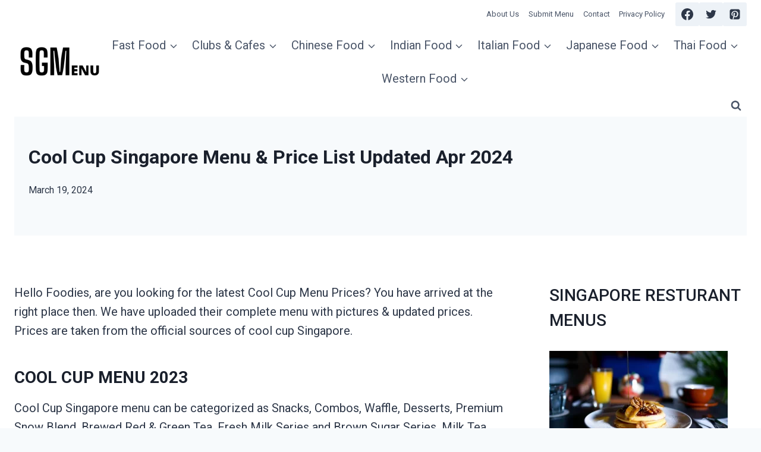

--- FILE ---
content_type: text/html; charset=UTF-8
request_url: https://sgmenu.org/cool-cup-menu/
body_size: 27739
content:
<!doctype html>
<html lang="en-US" class="no-js" itemtype="https://schema.org/Blog" itemscope>
<head>
	<meta charset="UTF-8">
	<meta name="viewport" content="width=device-width, initial-scale=1, minimum-scale=1">
	<style>
#wpadminbar #wp-admin-bar-wccp_free_top_button .ab-icon:before {
	content: "\f160";
	color: #02CA02;
	top: 3px;
}
#wpadminbar #wp-admin-bar-wccp_free_top_button .ab-icon {
	transform: rotate(45deg);
}
</style>
<meta name='robots' content='index, follow, max-image-preview:large, max-snippet:-1, max-video-preview:-1' />

	<!-- This site is optimized with the Yoast SEO plugin v23.9 - https://yoast.com/wordpress/plugins/seo/ -->
	<title>Cool Cup Singapore Menu Updated Apr 2024</title>
	<meta name="description" content="Hello Foodies, are you looking for the latest Cool Cup Menu Prices? You have arrived at the right place then. We have uploaded their complete menu with" />
	<link rel="canonical" href="https://sgmenu.org/cool-cup-menu/" />
	<meta property="og:locale" content="en_US" />
	<meta property="og:type" content="article" />
	<meta property="og:title" content="Cool Cup Singapore Menu Updated Apr 2024" />
	<meta property="og:description" content="Hello Foodies, are you looking for the latest Cool Cup Menu Prices? You have arrived at the right place then. We have uploaded their complete menu with" />
	<meta property="og:url" content="https://sgmenu.org/cool-cup-menu/" />
	<meta property="og:site_name" content="SGMENU" />
	<meta property="article:publisher" content="https://www.facebook.com/SGMenu-101718589271946" />
	<meta property="article:published_time" content="2024-03-19T22:13:42+00:00" />
	<meta property="article:modified_time" content="2023-06-14T15:13:41+00:00" />
	<meta property="og:image" content="https://sgmenu.org/wp-content/uploads/2022/06/cups.webp" />
	<meta property="og:image:width" content="1145" />
	<meta property="og:image:height" content="715" />
	<meta property="og:image:type" content="image/webp" />
	<meta name="author" content="Blair Quane" />
	<meta name="twitter:card" content="summary_large_image" />
	<meta name="twitter:creator" content="@SgMenu" />
	<meta name="twitter:site" content="@SgMenu" />
	<script type="application/ld+json" class="yoast-schema-graph">{"@context":"https://schema.org","@graph":[{"@type":"Article","@id":"https://sgmenu.org/cool-cup-menu/#article","isPartOf":{"@id":"https://sgmenu.org/cool-cup-menu/"},"author":{"name":"Blair Quane","@id":"https://sgmenu.org/#/schema/person/b98027423a18eea0106ebd4f967db77b"},"headline":"Cool Cup Singapore Menu &#038; Price List Updated Apr 2024","datePublished":"2024-03-19T22:13:42+00:00","dateModified":"2023-06-14T15:13:41+00:00","mainEntityOfPage":{"@id":"https://sgmenu.org/cool-cup-menu/"},"wordCount":451,"commentCount":0,"publisher":{"@id":"https://sgmenu.org/#organization"},"image":{"@id":"https://sgmenu.org/cool-cup-menu/#primaryimage"},"thumbnailUrl":"https://sgmenu.org/wp-content/uploads/2022/06/cups.webp","articleSection":["Menu"],"inLanguage":"en-US"},{"@type":"WebPage","@id":"https://sgmenu.org/cool-cup-menu/","url":"https://sgmenu.org/cool-cup-menu/","name":"Cool Cup Singapore Menu Updated Apr 2024","isPartOf":{"@id":"https://sgmenu.org/#website"},"primaryImageOfPage":{"@id":"https://sgmenu.org/cool-cup-menu/#primaryimage"},"image":{"@id":"https://sgmenu.org/cool-cup-menu/#primaryimage"},"thumbnailUrl":"https://sgmenu.org/wp-content/uploads/2022/06/cups.webp","datePublished":"2024-03-19T22:13:42+00:00","dateModified":"2023-06-14T15:13:41+00:00","description":"Hello Foodies, are you looking for the latest Cool Cup Menu Prices? You have arrived at the right place then. We have uploaded their complete menu with","inLanguage":"en-US","potentialAction":[{"@type":"ReadAction","target":["https://sgmenu.org/cool-cup-menu/"]}]},{"@type":"ImageObject","inLanguage":"en-US","@id":"https://sgmenu.org/cool-cup-menu/#primaryimage","url":"https://sgmenu.org/wp-content/uploads/2022/06/cups.webp","contentUrl":"https://sgmenu.org/wp-content/uploads/2022/06/cups.webp","width":1145,"height":715},{"@type":"WebSite","@id":"https://sgmenu.org/#website","url":"https://sgmenu.org/","name":"SGMENU","description":"Singapore restaurant menus, food blog, recipes","publisher":{"@id":"https://sgmenu.org/#organization"},"potentialAction":[{"@type":"SearchAction","target":{"@type":"EntryPoint","urlTemplate":"https://sgmenu.org/?s={search_term_string}"},"query-input":{"@type":"PropertyValueSpecification","valueRequired":true,"valueName":"search_term_string"}}],"inLanguage":"en-US"},{"@type":"Organization","@id":"https://sgmenu.org/#organization","name":"SGMenu","url":"https://sgmenu.org/","logo":{"@type":"ImageObject","inLanguage":"en-US","@id":"https://sgmenu.org/#/schema/logo/image/","url":"https://sgmenu.org/wp-content/uploads/2022/06/ENU-2.webp","contentUrl":"https://sgmenu.org/wp-content/uploads/2022/06/ENU-2.webp","width":200,"height":80,"caption":"SGMenu"},"image":{"@id":"https://sgmenu.org/#/schema/logo/image/"},"sameAs":["https://www.facebook.com/SGMenu-101718589271946","https://x.com/SgMenu"]},{"@type":"Person","@id":"https://sgmenu.org/#/schema/person/b98027423a18eea0106ebd4f967db77b","name":"Blair Quane","image":{"@type":"ImageObject","inLanguage":"en-US","@id":"https://sgmenu.org/#/schema/person/image/","url":"https://secure.gravatar.com/avatar/f236c13010c8f3cd919b9c59de8fe4f23cdce1fb67bdf78a1fd2cd6ca60c3d51?s=96&d=mm&r=g","contentUrl":"https://secure.gravatar.com/avatar/f236c13010c8f3cd919b9c59de8fe4f23cdce1fb67bdf78a1fd2cd6ca60c3d51?s=96&d=mm&r=g","caption":"Blair Quane"}}]}</script>
	<!-- / Yoast SEO plugin. -->


			<script>document.documentElement.classList.remove( 'no-js' );</script>
			<style id='wp-img-auto-sizes-contain-inline-css'>
img:is([sizes=auto i],[sizes^="auto," i]){contain-intrinsic-size:3000px 1500px}
/*# sourceURL=wp-img-auto-sizes-contain-inline-css */
</style>
<style id='wp-block-library-inline-css'>
:root{--wp-block-synced-color:#7a00df;--wp-block-synced-color--rgb:122,0,223;--wp-bound-block-color:var(--wp-block-synced-color);--wp-editor-canvas-background:#ddd;--wp-admin-theme-color:#007cba;--wp-admin-theme-color--rgb:0,124,186;--wp-admin-theme-color-darker-10:#006ba1;--wp-admin-theme-color-darker-10--rgb:0,107,160.5;--wp-admin-theme-color-darker-20:#005a87;--wp-admin-theme-color-darker-20--rgb:0,90,135;--wp-admin-border-width-focus:2px}@media (min-resolution:192dpi){:root{--wp-admin-border-width-focus:1.5px}}.wp-element-button{cursor:pointer}:root .has-very-light-gray-background-color{background-color:#eee}:root .has-very-dark-gray-background-color{background-color:#313131}:root .has-very-light-gray-color{color:#eee}:root .has-very-dark-gray-color{color:#313131}:root .has-vivid-green-cyan-to-vivid-cyan-blue-gradient-background{background:linear-gradient(135deg,#00d084,#0693e3)}:root .has-purple-crush-gradient-background{background:linear-gradient(135deg,#34e2e4,#4721fb 50%,#ab1dfe)}:root .has-hazy-dawn-gradient-background{background:linear-gradient(135deg,#faaca8,#dad0ec)}:root .has-subdued-olive-gradient-background{background:linear-gradient(135deg,#fafae1,#67a671)}:root .has-atomic-cream-gradient-background{background:linear-gradient(135deg,#fdd79a,#004a59)}:root .has-nightshade-gradient-background{background:linear-gradient(135deg,#330968,#31cdcf)}:root .has-midnight-gradient-background{background:linear-gradient(135deg,#020381,#2874fc)}:root{--wp--preset--font-size--normal:16px;--wp--preset--font-size--huge:42px}.has-regular-font-size{font-size:1em}.has-larger-font-size{font-size:2.625em}.has-normal-font-size{font-size:var(--wp--preset--font-size--normal)}.has-huge-font-size{font-size:var(--wp--preset--font-size--huge)}.has-text-align-center{text-align:center}.has-text-align-left{text-align:left}.has-text-align-right{text-align:right}.has-fit-text{white-space:nowrap!important}#end-resizable-editor-section{display:none}.aligncenter{clear:both}.items-justified-left{justify-content:flex-start}.items-justified-center{justify-content:center}.items-justified-right{justify-content:flex-end}.items-justified-space-between{justify-content:space-between}.screen-reader-text{border:0;clip-path:inset(50%);height:1px;margin:-1px;overflow:hidden;padding:0;position:absolute;width:1px;word-wrap:normal!important}.screen-reader-text:focus{background-color:#ddd;clip-path:none;color:#444;display:block;font-size:1em;height:auto;left:5px;line-height:normal;padding:15px 23px 14px;text-decoration:none;top:5px;width:auto;z-index:100000}html :where(.has-border-color){border-style:solid}html :where([style*=border-top-color]){border-top-style:solid}html :where([style*=border-right-color]){border-right-style:solid}html :where([style*=border-bottom-color]){border-bottom-style:solid}html :where([style*=border-left-color]){border-left-style:solid}html :where([style*=border-width]){border-style:solid}html :where([style*=border-top-width]){border-top-style:solid}html :where([style*=border-right-width]){border-right-style:solid}html :where([style*=border-bottom-width]){border-bottom-style:solid}html :where([style*=border-left-width]){border-left-style:solid}html :where(img[class*=wp-image-]){height:auto;max-width:100%}:where(figure){margin:0 0 1em}html :where(.is-position-sticky){--wp-admin--admin-bar--position-offset:var(--wp-admin--admin-bar--height,0px)}@media screen and (max-width:600px){html :where(.is-position-sticky){--wp-admin--admin-bar--position-offset:0px}}

/*# sourceURL=wp-block-library-inline-css */
</style><style id='wp-block-categories-inline-css'>
.wp-block-categories{box-sizing:border-box}.wp-block-categories.alignleft{margin-right:2em}.wp-block-categories.alignright{margin-left:2em}.wp-block-categories.wp-block-categories-dropdown.aligncenter{text-align:center}.wp-block-categories .wp-block-categories__label{display:block;width:100%}
/*# sourceURL=https://sgmenu.org/wp-includes/blocks/categories/style.min.css */
</style>
<style id='wp-block-heading-inline-css'>
h1:where(.wp-block-heading).has-background,h2:where(.wp-block-heading).has-background,h3:where(.wp-block-heading).has-background,h4:where(.wp-block-heading).has-background,h5:where(.wp-block-heading).has-background,h6:where(.wp-block-heading).has-background{padding:1.25em 2.375em}h1.has-text-align-left[style*=writing-mode]:where([style*=vertical-lr]),h1.has-text-align-right[style*=writing-mode]:where([style*=vertical-rl]),h2.has-text-align-left[style*=writing-mode]:where([style*=vertical-lr]),h2.has-text-align-right[style*=writing-mode]:where([style*=vertical-rl]),h3.has-text-align-left[style*=writing-mode]:where([style*=vertical-lr]),h3.has-text-align-right[style*=writing-mode]:where([style*=vertical-rl]),h4.has-text-align-left[style*=writing-mode]:where([style*=vertical-lr]),h4.has-text-align-right[style*=writing-mode]:where([style*=vertical-rl]),h5.has-text-align-left[style*=writing-mode]:where([style*=vertical-lr]),h5.has-text-align-right[style*=writing-mode]:where([style*=vertical-rl]),h6.has-text-align-left[style*=writing-mode]:where([style*=vertical-lr]),h6.has-text-align-right[style*=writing-mode]:where([style*=vertical-rl]){rotate:180deg}
/*# sourceURL=https://sgmenu.org/wp-includes/blocks/heading/style.min.css */
</style>
<style id='wp-block-image-inline-css'>
.wp-block-image>a,.wp-block-image>figure>a{display:inline-block}.wp-block-image img{box-sizing:border-box;height:auto;max-width:100%;vertical-align:bottom}@media not (prefers-reduced-motion){.wp-block-image img.hide{visibility:hidden}.wp-block-image img.show{animation:show-content-image .4s}}.wp-block-image[style*=border-radius] img,.wp-block-image[style*=border-radius]>a{border-radius:inherit}.wp-block-image.has-custom-border img{box-sizing:border-box}.wp-block-image.aligncenter{text-align:center}.wp-block-image.alignfull>a,.wp-block-image.alignwide>a{width:100%}.wp-block-image.alignfull img,.wp-block-image.alignwide img{height:auto;width:100%}.wp-block-image .aligncenter,.wp-block-image .alignleft,.wp-block-image .alignright,.wp-block-image.aligncenter,.wp-block-image.alignleft,.wp-block-image.alignright{display:table}.wp-block-image .aligncenter>figcaption,.wp-block-image .alignleft>figcaption,.wp-block-image .alignright>figcaption,.wp-block-image.aligncenter>figcaption,.wp-block-image.alignleft>figcaption,.wp-block-image.alignright>figcaption{caption-side:bottom;display:table-caption}.wp-block-image .alignleft{float:left;margin:.5em 1em .5em 0}.wp-block-image .alignright{float:right;margin:.5em 0 .5em 1em}.wp-block-image .aligncenter{margin-left:auto;margin-right:auto}.wp-block-image :where(figcaption){margin-bottom:1em;margin-top:.5em}.wp-block-image.is-style-circle-mask img{border-radius:9999px}@supports ((-webkit-mask-image:none) or (mask-image:none)) or (-webkit-mask-image:none){.wp-block-image.is-style-circle-mask img{border-radius:0;-webkit-mask-image:url('data:image/svg+xml;utf8,<svg viewBox="0 0 100 100" xmlns="http://www.w3.org/2000/svg"><circle cx="50" cy="50" r="50"/></svg>');mask-image:url('data:image/svg+xml;utf8,<svg viewBox="0 0 100 100" xmlns="http://www.w3.org/2000/svg"><circle cx="50" cy="50" r="50"/></svg>');mask-mode:alpha;-webkit-mask-position:center;mask-position:center;-webkit-mask-repeat:no-repeat;mask-repeat:no-repeat;-webkit-mask-size:contain;mask-size:contain}}:root :where(.wp-block-image.is-style-rounded img,.wp-block-image .is-style-rounded img){border-radius:9999px}.wp-block-image figure{margin:0}.wp-lightbox-container{display:flex;flex-direction:column;position:relative}.wp-lightbox-container img{cursor:zoom-in}.wp-lightbox-container img:hover+button{opacity:1}.wp-lightbox-container button{align-items:center;backdrop-filter:blur(16px) saturate(180%);background-color:#5a5a5a40;border:none;border-radius:4px;cursor:zoom-in;display:flex;height:20px;justify-content:center;opacity:0;padding:0;position:absolute;right:16px;text-align:center;top:16px;width:20px;z-index:100}@media not (prefers-reduced-motion){.wp-lightbox-container button{transition:opacity .2s ease}}.wp-lightbox-container button:focus-visible{outline:3px auto #5a5a5a40;outline:3px auto -webkit-focus-ring-color;outline-offset:3px}.wp-lightbox-container button:hover{cursor:pointer;opacity:1}.wp-lightbox-container button:focus{opacity:1}.wp-lightbox-container button:focus,.wp-lightbox-container button:hover,.wp-lightbox-container button:not(:hover):not(:active):not(.has-background){background-color:#5a5a5a40;border:none}.wp-lightbox-overlay{box-sizing:border-box;cursor:zoom-out;height:100vh;left:0;overflow:hidden;position:fixed;top:0;visibility:hidden;width:100%;z-index:100000}.wp-lightbox-overlay .close-button{align-items:center;cursor:pointer;display:flex;justify-content:center;min-height:40px;min-width:40px;padding:0;position:absolute;right:calc(env(safe-area-inset-right) + 16px);top:calc(env(safe-area-inset-top) + 16px);z-index:5000000}.wp-lightbox-overlay .close-button:focus,.wp-lightbox-overlay .close-button:hover,.wp-lightbox-overlay .close-button:not(:hover):not(:active):not(.has-background){background:none;border:none}.wp-lightbox-overlay .lightbox-image-container{height:var(--wp--lightbox-container-height);left:50%;overflow:hidden;position:absolute;top:50%;transform:translate(-50%,-50%);transform-origin:top left;width:var(--wp--lightbox-container-width);z-index:9999999999}.wp-lightbox-overlay .wp-block-image{align-items:center;box-sizing:border-box;display:flex;height:100%;justify-content:center;margin:0;position:relative;transform-origin:0 0;width:100%;z-index:3000000}.wp-lightbox-overlay .wp-block-image img{height:var(--wp--lightbox-image-height);min-height:var(--wp--lightbox-image-height);min-width:var(--wp--lightbox-image-width);width:var(--wp--lightbox-image-width)}.wp-lightbox-overlay .wp-block-image figcaption{display:none}.wp-lightbox-overlay button{background:none;border:none}.wp-lightbox-overlay .scrim{background-color:#fff;height:100%;opacity:.9;position:absolute;width:100%;z-index:2000000}.wp-lightbox-overlay.active{visibility:visible}@media not (prefers-reduced-motion){.wp-lightbox-overlay.active{animation:turn-on-visibility .25s both}.wp-lightbox-overlay.active img{animation:turn-on-visibility .35s both}.wp-lightbox-overlay.show-closing-animation:not(.active){animation:turn-off-visibility .35s both}.wp-lightbox-overlay.show-closing-animation:not(.active) img{animation:turn-off-visibility .25s both}.wp-lightbox-overlay.zoom.active{animation:none;opacity:1;visibility:visible}.wp-lightbox-overlay.zoom.active .lightbox-image-container{animation:lightbox-zoom-in .4s}.wp-lightbox-overlay.zoom.active .lightbox-image-container img{animation:none}.wp-lightbox-overlay.zoom.active .scrim{animation:turn-on-visibility .4s forwards}.wp-lightbox-overlay.zoom.show-closing-animation:not(.active){animation:none}.wp-lightbox-overlay.zoom.show-closing-animation:not(.active) .lightbox-image-container{animation:lightbox-zoom-out .4s}.wp-lightbox-overlay.zoom.show-closing-animation:not(.active) .lightbox-image-container img{animation:none}.wp-lightbox-overlay.zoom.show-closing-animation:not(.active) .scrim{animation:turn-off-visibility .4s forwards}}@keyframes show-content-image{0%{visibility:hidden}99%{visibility:hidden}to{visibility:visible}}@keyframes turn-on-visibility{0%{opacity:0}to{opacity:1}}@keyframes turn-off-visibility{0%{opacity:1;visibility:visible}99%{opacity:0;visibility:visible}to{opacity:0;visibility:hidden}}@keyframes lightbox-zoom-in{0%{transform:translate(calc((-100vw + var(--wp--lightbox-scrollbar-width))/2 + var(--wp--lightbox-initial-left-position)),calc(-50vh + var(--wp--lightbox-initial-top-position))) scale(var(--wp--lightbox-scale))}to{transform:translate(-50%,-50%) scale(1)}}@keyframes lightbox-zoom-out{0%{transform:translate(-50%,-50%) scale(1);visibility:visible}99%{visibility:visible}to{transform:translate(calc((-100vw + var(--wp--lightbox-scrollbar-width))/2 + var(--wp--lightbox-initial-left-position)),calc(-50vh + var(--wp--lightbox-initial-top-position))) scale(var(--wp--lightbox-scale));visibility:hidden}}
/*# sourceURL=https://sgmenu.org/wp-includes/blocks/image/style.min.css */
</style>
<style id='wp-block-latest-posts-inline-css'>
.wp-block-latest-posts{box-sizing:border-box}.wp-block-latest-posts.alignleft{margin-right:2em}.wp-block-latest-posts.alignright{margin-left:2em}.wp-block-latest-posts.wp-block-latest-posts__list{list-style:none}.wp-block-latest-posts.wp-block-latest-posts__list li{clear:both;overflow-wrap:break-word}.wp-block-latest-posts.is-grid{display:flex;flex-wrap:wrap}.wp-block-latest-posts.is-grid li{margin:0 1.25em 1.25em 0;width:100%}@media (min-width:600px){.wp-block-latest-posts.columns-2 li{width:calc(50% - .625em)}.wp-block-latest-posts.columns-2 li:nth-child(2n){margin-right:0}.wp-block-latest-posts.columns-3 li{width:calc(33.33333% - .83333em)}.wp-block-latest-posts.columns-3 li:nth-child(3n){margin-right:0}.wp-block-latest-posts.columns-4 li{width:calc(25% - .9375em)}.wp-block-latest-posts.columns-4 li:nth-child(4n){margin-right:0}.wp-block-latest-posts.columns-5 li{width:calc(20% - 1em)}.wp-block-latest-posts.columns-5 li:nth-child(5n){margin-right:0}.wp-block-latest-posts.columns-6 li{width:calc(16.66667% - 1.04167em)}.wp-block-latest-posts.columns-6 li:nth-child(6n){margin-right:0}}:root :where(.wp-block-latest-posts.is-grid){padding:0}:root :where(.wp-block-latest-posts.wp-block-latest-posts__list){padding-left:0}.wp-block-latest-posts__post-author,.wp-block-latest-posts__post-date{display:block;font-size:.8125em}.wp-block-latest-posts__post-excerpt,.wp-block-latest-posts__post-full-content{margin-bottom:1em;margin-top:.5em}.wp-block-latest-posts__featured-image a{display:inline-block}.wp-block-latest-posts__featured-image img{height:auto;max-width:100%;width:auto}.wp-block-latest-posts__featured-image.alignleft{float:left;margin-right:1em}.wp-block-latest-posts__featured-image.alignright{float:right;margin-left:1em}.wp-block-latest-posts__featured-image.aligncenter{margin-bottom:1em;text-align:center}
/*# sourceURL=https://sgmenu.org/wp-includes/blocks/latest-posts/style.min.css */
</style>
<style id='wp-block-group-inline-css'>
.wp-block-group{box-sizing:border-box}:where(.wp-block-group.wp-block-group-is-layout-constrained){position:relative}
/*# sourceURL=https://sgmenu.org/wp-includes/blocks/group/style.min.css */
</style>
<style id='wp-block-paragraph-inline-css'>
.is-small-text{font-size:.875em}.is-regular-text{font-size:1em}.is-large-text{font-size:2.25em}.is-larger-text{font-size:3em}.has-drop-cap:not(:focus):first-letter{float:left;font-size:8.4em;font-style:normal;font-weight:100;line-height:.68;margin:.05em .1em 0 0;text-transform:uppercase}body.rtl .has-drop-cap:not(:focus):first-letter{float:none;margin-left:.1em}p.has-drop-cap.has-background{overflow:hidden}:root :where(p.has-background){padding:1.25em 2.375em}:where(p.has-text-color:not(.has-link-color)) a{color:inherit}p.has-text-align-left[style*="writing-mode:vertical-lr"],p.has-text-align-right[style*="writing-mode:vertical-rl"]{rotate:180deg}
/*# sourceURL=https://sgmenu.org/wp-includes/blocks/paragraph/style.min.css */
</style>
<style id='wp-block-table-inline-css'>
.wp-block-table{overflow-x:auto}.wp-block-table table{border-collapse:collapse;width:100%}.wp-block-table thead{border-bottom:3px solid}.wp-block-table tfoot{border-top:3px solid}.wp-block-table td,.wp-block-table th{border:1px solid;padding:.5em}.wp-block-table .has-fixed-layout{table-layout:fixed;width:100%}.wp-block-table .has-fixed-layout td,.wp-block-table .has-fixed-layout th{word-break:break-word}.wp-block-table.aligncenter,.wp-block-table.alignleft,.wp-block-table.alignright{display:table;width:auto}.wp-block-table.aligncenter td,.wp-block-table.aligncenter th,.wp-block-table.alignleft td,.wp-block-table.alignleft th,.wp-block-table.alignright td,.wp-block-table.alignright th{word-break:break-word}.wp-block-table .has-subtle-light-gray-background-color{background-color:#f3f4f5}.wp-block-table .has-subtle-pale-green-background-color{background-color:#e9fbe5}.wp-block-table .has-subtle-pale-blue-background-color{background-color:#e7f5fe}.wp-block-table .has-subtle-pale-pink-background-color{background-color:#fcf0ef}.wp-block-table.is-style-stripes{background-color:initial;border-collapse:inherit;border-spacing:0}.wp-block-table.is-style-stripes tbody tr:nth-child(odd){background-color:#f0f0f0}.wp-block-table.is-style-stripes.has-subtle-light-gray-background-color tbody tr:nth-child(odd){background-color:#f3f4f5}.wp-block-table.is-style-stripes.has-subtle-pale-green-background-color tbody tr:nth-child(odd){background-color:#e9fbe5}.wp-block-table.is-style-stripes.has-subtle-pale-blue-background-color tbody tr:nth-child(odd){background-color:#e7f5fe}.wp-block-table.is-style-stripes.has-subtle-pale-pink-background-color tbody tr:nth-child(odd){background-color:#fcf0ef}.wp-block-table.is-style-stripes td,.wp-block-table.is-style-stripes th{border-color:#0000}.wp-block-table.is-style-stripes{border-bottom:1px solid #f0f0f0}.wp-block-table .has-border-color td,.wp-block-table .has-border-color th,.wp-block-table .has-border-color tr,.wp-block-table .has-border-color>*{border-color:inherit}.wp-block-table table[style*=border-top-color] tr:first-child,.wp-block-table table[style*=border-top-color] tr:first-child td,.wp-block-table table[style*=border-top-color] tr:first-child th,.wp-block-table table[style*=border-top-color]>*,.wp-block-table table[style*=border-top-color]>* td,.wp-block-table table[style*=border-top-color]>* th{border-top-color:inherit}.wp-block-table table[style*=border-top-color] tr:not(:first-child){border-top-color:initial}.wp-block-table table[style*=border-right-color] td:last-child,.wp-block-table table[style*=border-right-color] th,.wp-block-table table[style*=border-right-color] tr,.wp-block-table table[style*=border-right-color]>*{border-right-color:inherit}.wp-block-table table[style*=border-bottom-color] tr:last-child,.wp-block-table table[style*=border-bottom-color] tr:last-child td,.wp-block-table table[style*=border-bottom-color] tr:last-child th,.wp-block-table table[style*=border-bottom-color]>*,.wp-block-table table[style*=border-bottom-color]>* td,.wp-block-table table[style*=border-bottom-color]>* th{border-bottom-color:inherit}.wp-block-table table[style*=border-bottom-color] tr:not(:last-child){border-bottom-color:initial}.wp-block-table table[style*=border-left-color] td:first-child,.wp-block-table table[style*=border-left-color] th,.wp-block-table table[style*=border-left-color] tr,.wp-block-table table[style*=border-left-color]>*{border-left-color:inherit}.wp-block-table table[style*=border-style] td,.wp-block-table table[style*=border-style] th,.wp-block-table table[style*=border-style] tr,.wp-block-table table[style*=border-style]>*{border-style:inherit}.wp-block-table table[style*=border-width] td,.wp-block-table table[style*=border-width] th,.wp-block-table table[style*=border-width] tr,.wp-block-table table[style*=border-width]>*{border-style:inherit;border-width:inherit}
/*# sourceURL=https://sgmenu.org/wp-includes/blocks/table/style.min.css */
</style>
<style id='global-styles-inline-css'>
:root{--wp--preset--aspect-ratio--square: 1;--wp--preset--aspect-ratio--4-3: 4/3;--wp--preset--aspect-ratio--3-4: 3/4;--wp--preset--aspect-ratio--3-2: 3/2;--wp--preset--aspect-ratio--2-3: 2/3;--wp--preset--aspect-ratio--16-9: 16/9;--wp--preset--aspect-ratio--9-16: 9/16;--wp--preset--color--black: #000000;--wp--preset--color--cyan-bluish-gray: #abb8c3;--wp--preset--color--white: #ffffff;--wp--preset--color--pale-pink: #f78da7;--wp--preset--color--vivid-red: #cf2e2e;--wp--preset--color--luminous-vivid-orange: #ff6900;--wp--preset--color--luminous-vivid-amber: #fcb900;--wp--preset--color--light-green-cyan: #7bdcb5;--wp--preset--color--vivid-green-cyan: #00d084;--wp--preset--color--pale-cyan-blue: #8ed1fc;--wp--preset--color--vivid-cyan-blue: #0693e3;--wp--preset--color--vivid-purple: #9b51e0;--wp--preset--color--theme-palette-1: var(--global-palette1);--wp--preset--color--theme-palette-2: var(--global-palette2);--wp--preset--color--theme-palette-3: var(--global-palette3);--wp--preset--color--theme-palette-4: var(--global-palette4);--wp--preset--color--theme-palette-5: var(--global-palette5);--wp--preset--color--theme-palette-6: var(--global-palette6);--wp--preset--color--theme-palette-7: var(--global-palette7);--wp--preset--color--theme-palette-8: var(--global-palette8);--wp--preset--color--theme-palette-9: var(--global-palette9);--wp--preset--gradient--vivid-cyan-blue-to-vivid-purple: linear-gradient(135deg,rgb(6,147,227) 0%,rgb(155,81,224) 100%);--wp--preset--gradient--light-green-cyan-to-vivid-green-cyan: linear-gradient(135deg,rgb(122,220,180) 0%,rgb(0,208,130) 100%);--wp--preset--gradient--luminous-vivid-amber-to-luminous-vivid-orange: linear-gradient(135deg,rgb(252,185,0) 0%,rgb(255,105,0) 100%);--wp--preset--gradient--luminous-vivid-orange-to-vivid-red: linear-gradient(135deg,rgb(255,105,0) 0%,rgb(207,46,46) 100%);--wp--preset--gradient--very-light-gray-to-cyan-bluish-gray: linear-gradient(135deg,rgb(238,238,238) 0%,rgb(169,184,195) 100%);--wp--preset--gradient--cool-to-warm-spectrum: linear-gradient(135deg,rgb(74,234,220) 0%,rgb(151,120,209) 20%,rgb(207,42,186) 40%,rgb(238,44,130) 60%,rgb(251,105,98) 80%,rgb(254,248,76) 100%);--wp--preset--gradient--blush-light-purple: linear-gradient(135deg,rgb(255,206,236) 0%,rgb(152,150,240) 100%);--wp--preset--gradient--blush-bordeaux: linear-gradient(135deg,rgb(254,205,165) 0%,rgb(254,45,45) 50%,rgb(107,0,62) 100%);--wp--preset--gradient--luminous-dusk: linear-gradient(135deg,rgb(255,203,112) 0%,rgb(199,81,192) 50%,rgb(65,88,208) 100%);--wp--preset--gradient--pale-ocean: linear-gradient(135deg,rgb(255,245,203) 0%,rgb(182,227,212) 50%,rgb(51,167,181) 100%);--wp--preset--gradient--electric-grass: linear-gradient(135deg,rgb(202,248,128) 0%,rgb(113,206,126) 100%);--wp--preset--gradient--midnight: linear-gradient(135deg,rgb(2,3,129) 0%,rgb(40,116,252) 100%);--wp--preset--font-size--small: var(--global-font-size-small);--wp--preset--font-size--medium: var(--global-font-size-medium);--wp--preset--font-size--large: var(--global-font-size-large);--wp--preset--font-size--x-large: 42px;--wp--preset--font-size--larger: var(--global-font-size-larger);--wp--preset--font-size--xxlarge: var(--global-font-size-xxlarge);--wp--preset--spacing--20: 0.44rem;--wp--preset--spacing--30: 0.67rem;--wp--preset--spacing--40: 1rem;--wp--preset--spacing--50: 1.5rem;--wp--preset--spacing--60: 2.25rem;--wp--preset--spacing--70: 3.38rem;--wp--preset--spacing--80: 5.06rem;--wp--preset--shadow--natural: 6px 6px 9px rgba(0, 0, 0, 0.2);--wp--preset--shadow--deep: 12px 12px 50px rgba(0, 0, 0, 0.4);--wp--preset--shadow--sharp: 6px 6px 0px rgba(0, 0, 0, 0.2);--wp--preset--shadow--outlined: 6px 6px 0px -3px rgb(255, 255, 255), 6px 6px rgb(0, 0, 0);--wp--preset--shadow--crisp: 6px 6px 0px rgb(0, 0, 0);}:where(.is-layout-flex){gap: 0.5em;}:where(.is-layout-grid){gap: 0.5em;}body .is-layout-flex{display: flex;}.is-layout-flex{flex-wrap: wrap;align-items: center;}.is-layout-flex > :is(*, div){margin: 0;}body .is-layout-grid{display: grid;}.is-layout-grid > :is(*, div){margin: 0;}:where(.wp-block-columns.is-layout-flex){gap: 2em;}:where(.wp-block-columns.is-layout-grid){gap: 2em;}:where(.wp-block-post-template.is-layout-flex){gap: 1.25em;}:where(.wp-block-post-template.is-layout-grid){gap: 1.25em;}.has-black-color{color: var(--wp--preset--color--black) !important;}.has-cyan-bluish-gray-color{color: var(--wp--preset--color--cyan-bluish-gray) !important;}.has-white-color{color: var(--wp--preset--color--white) !important;}.has-pale-pink-color{color: var(--wp--preset--color--pale-pink) !important;}.has-vivid-red-color{color: var(--wp--preset--color--vivid-red) !important;}.has-luminous-vivid-orange-color{color: var(--wp--preset--color--luminous-vivid-orange) !important;}.has-luminous-vivid-amber-color{color: var(--wp--preset--color--luminous-vivid-amber) !important;}.has-light-green-cyan-color{color: var(--wp--preset--color--light-green-cyan) !important;}.has-vivid-green-cyan-color{color: var(--wp--preset--color--vivid-green-cyan) !important;}.has-pale-cyan-blue-color{color: var(--wp--preset--color--pale-cyan-blue) !important;}.has-vivid-cyan-blue-color{color: var(--wp--preset--color--vivid-cyan-blue) !important;}.has-vivid-purple-color{color: var(--wp--preset--color--vivid-purple) !important;}.has-black-background-color{background-color: var(--wp--preset--color--black) !important;}.has-cyan-bluish-gray-background-color{background-color: var(--wp--preset--color--cyan-bluish-gray) !important;}.has-white-background-color{background-color: var(--wp--preset--color--white) !important;}.has-pale-pink-background-color{background-color: var(--wp--preset--color--pale-pink) !important;}.has-vivid-red-background-color{background-color: var(--wp--preset--color--vivid-red) !important;}.has-luminous-vivid-orange-background-color{background-color: var(--wp--preset--color--luminous-vivid-orange) !important;}.has-luminous-vivid-amber-background-color{background-color: var(--wp--preset--color--luminous-vivid-amber) !important;}.has-light-green-cyan-background-color{background-color: var(--wp--preset--color--light-green-cyan) !important;}.has-vivid-green-cyan-background-color{background-color: var(--wp--preset--color--vivid-green-cyan) !important;}.has-pale-cyan-blue-background-color{background-color: var(--wp--preset--color--pale-cyan-blue) !important;}.has-vivid-cyan-blue-background-color{background-color: var(--wp--preset--color--vivid-cyan-blue) !important;}.has-vivid-purple-background-color{background-color: var(--wp--preset--color--vivid-purple) !important;}.has-black-border-color{border-color: var(--wp--preset--color--black) !important;}.has-cyan-bluish-gray-border-color{border-color: var(--wp--preset--color--cyan-bluish-gray) !important;}.has-white-border-color{border-color: var(--wp--preset--color--white) !important;}.has-pale-pink-border-color{border-color: var(--wp--preset--color--pale-pink) !important;}.has-vivid-red-border-color{border-color: var(--wp--preset--color--vivid-red) !important;}.has-luminous-vivid-orange-border-color{border-color: var(--wp--preset--color--luminous-vivid-orange) !important;}.has-luminous-vivid-amber-border-color{border-color: var(--wp--preset--color--luminous-vivid-amber) !important;}.has-light-green-cyan-border-color{border-color: var(--wp--preset--color--light-green-cyan) !important;}.has-vivid-green-cyan-border-color{border-color: var(--wp--preset--color--vivid-green-cyan) !important;}.has-pale-cyan-blue-border-color{border-color: var(--wp--preset--color--pale-cyan-blue) !important;}.has-vivid-cyan-blue-border-color{border-color: var(--wp--preset--color--vivid-cyan-blue) !important;}.has-vivid-purple-border-color{border-color: var(--wp--preset--color--vivid-purple) !important;}.has-vivid-cyan-blue-to-vivid-purple-gradient-background{background: var(--wp--preset--gradient--vivid-cyan-blue-to-vivid-purple) !important;}.has-light-green-cyan-to-vivid-green-cyan-gradient-background{background: var(--wp--preset--gradient--light-green-cyan-to-vivid-green-cyan) !important;}.has-luminous-vivid-amber-to-luminous-vivid-orange-gradient-background{background: var(--wp--preset--gradient--luminous-vivid-amber-to-luminous-vivid-orange) !important;}.has-luminous-vivid-orange-to-vivid-red-gradient-background{background: var(--wp--preset--gradient--luminous-vivid-orange-to-vivid-red) !important;}.has-very-light-gray-to-cyan-bluish-gray-gradient-background{background: var(--wp--preset--gradient--very-light-gray-to-cyan-bluish-gray) !important;}.has-cool-to-warm-spectrum-gradient-background{background: var(--wp--preset--gradient--cool-to-warm-spectrum) !important;}.has-blush-light-purple-gradient-background{background: var(--wp--preset--gradient--blush-light-purple) !important;}.has-blush-bordeaux-gradient-background{background: var(--wp--preset--gradient--blush-bordeaux) !important;}.has-luminous-dusk-gradient-background{background: var(--wp--preset--gradient--luminous-dusk) !important;}.has-pale-ocean-gradient-background{background: var(--wp--preset--gradient--pale-ocean) !important;}.has-electric-grass-gradient-background{background: var(--wp--preset--gradient--electric-grass) !important;}.has-midnight-gradient-background{background: var(--wp--preset--gradient--midnight) !important;}.has-small-font-size{font-size: var(--wp--preset--font-size--small) !important;}.has-medium-font-size{font-size: var(--wp--preset--font-size--medium) !important;}.has-large-font-size{font-size: var(--wp--preset--font-size--large) !important;}.has-x-large-font-size{font-size: var(--wp--preset--font-size--x-large) !important;}
/*# sourceURL=global-styles-inline-css */
</style>

<style id='classic-theme-styles-inline-css'>
/*! This file is auto-generated */
.wp-block-button__link{color:#fff;background-color:#32373c;border-radius:9999px;box-shadow:none;text-decoration:none;padding:calc(.667em + 2px) calc(1.333em + 2px);font-size:1.125em}.wp-block-file__button{background:#32373c;color:#fff;text-decoration:none}
/*# sourceURL=/wp-includes/css/classic-themes.min.css */
</style>
<style id='wpxpo-global-style-inline-css'>
:root {
			--preset-color1: #037fff;
			--preset-color2: #026fe0;
			--preset-color3: #071323;
			--preset-color4: #132133;
			--preset-color5: #34495e;
			--preset-color6: #787676;
			--preset-color7: #f0f2f3;
			--preset-color8: #f8f9fa;
			--preset-color9: #ffffff;
		}{}
/*# sourceURL=wpxpo-global-style-inline-css */
</style>
<style id='ultp-preset-colors-style-inline-css'>
:root { --postx_preset_Base_1_color: #f4f4ff; --postx_preset_Base_2_color: #dddff8; --postx_preset_Base_3_color: #B4B4D6; --postx_preset_Primary_color: #3323f0; --postx_preset_Secondary_color: #4a5fff; --postx_preset_Tertiary_color: #FFFFFF; --postx_preset_Contrast_3_color: #545472; --postx_preset_Contrast_2_color: #262657; --postx_preset_Contrast_1_color: #10102e; --postx_preset_Over_Primary_color: #ffffff;  }
/*# sourceURL=ultp-preset-colors-style-inline-css */
</style>
<style id='ultp-preset-gradient-style-inline-css'>
:root { --postx_preset_Primary_to_Secondary_to_Right_gradient: linear-gradient(90deg, var(--postx_preset_Primary_color) 0%, var(--postx_preset_Secondary_color) 100%); --postx_preset_Primary_to_Secondary_to_Bottom_gradient: linear-gradient(180deg, var(--postx_preset_Primary_color) 0%, var(--postx_preset_Secondary_color) 100%); --postx_preset_Secondary_to_Primary_to_Right_gradient: linear-gradient(90deg, var(--postx_preset_Secondary_color) 0%, var(--postx_preset_Primary_color) 100%); --postx_preset_Secondary_to_Primary_to_Bottom_gradient: linear-gradient(180deg, var(--postx_preset_Secondary_color) 0%, var(--postx_preset_Primary_color) 100%); --postx_preset_Cold_Evening_gradient: linear-gradient(0deg, rgb(12, 52, 131) 0%, rgb(162, 182, 223) 100%, rgb(107, 140, 206) 100%, rgb(162, 182, 223) 100%); --postx_preset_Purple_Division_gradient: linear-gradient(0deg, rgb(112, 40, 228) 0%, rgb(229, 178, 202) 100%); --postx_preset_Over_Sun_gradient: linear-gradient(60deg, rgb(171, 236, 214) 0%, rgb(251, 237, 150) 100%); --postx_preset_Morning_Salad_gradient: linear-gradient(-255deg, rgb(183, 248, 219) 0%, rgb(80, 167, 194) 100%); --postx_preset_Fabled_Sunset_gradient: linear-gradient(-270deg, rgb(35, 21, 87) 0%, rgb(68, 16, 122) 29%, rgb(255, 19, 97) 67%, rgb(255, 248, 0) 100%);  }
/*# sourceURL=ultp-preset-gradient-style-inline-css */
</style>
<style id='ultp-preset-typo-style-inline-css'>
@import url('https://fonts.googleapis.com/css?family=Roboto:100,100i,300,300i,400,400i,500,500i,700,700i,900,900i'); :root { --postx_preset_Heading_typo_font_family: Roboto; --postx_preset_Heading_typo_font_family_type: sans-serif; --postx_preset_Heading_typo_font_weight: 600; --postx_preset_Heading_typo_text_transform: capitalize; --postx_preset_Body_and_Others_typo_font_family: Roboto; --postx_preset_Body_and_Others_typo_font_family_type: sans-serif; --postx_preset_Body_and_Others_typo_font_weight: 400; --postx_preset_Body_and_Others_typo_text_transform: lowercase; --postx_preset_body_typo_font_size_lg: 16px; --postx_preset_paragraph_1_typo_font_size_lg: 12px; --postx_preset_paragraph_2_typo_font_size_lg: 12px; --postx_preset_paragraph_3_typo_font_size_lg: 12px; --postx_preset_heading_h1_typo_font_size_lg: 42px; --postx_preset_heading_h2_typo_font_size_lg: 36px; --postx_preset_heading_h3_typo_font_size_lg: 30px; --postx_preset_heading_h4_typo_font_size_lg: 24px; --postx_preset_heading_h5_typo_font_size_lg: 20px; --postx_preset_heading_h6_typo_font_size_lg: 16px; }
/*# sourceURL=ultp-preset-typo-style-inline-css */
</style>
<link rel='stylesheet' id='kadence-global-css' href='https://sgmenu.org/wp-content/themes/kadence/assets/css/global.min.css?ver=1.2.5' media='all' />
<style id='kadence-global-inline-css'>
/* Kadence Base CSS */
:root{--global-palette1:#2B6CB0;--global-palette2:#215387;--global-palette3:#1A202C;--global-palette4:#2D3748;--global-palette5:#4A5568;--global-palette6:#718096;--global-palette7:#EDF2F7;--global-palette8:#F7FAFC;--global-palette9:#ffffff;--global-palette9rgb:255, 255, 255;--global-palette-highlight:var(--global-palette1);--global-palette-highlight-alt:var(--global-palette2);--global-palette-highlight-alt2:var(--global-palette9);--global-palette-btn-bg:var(--global-palette1);--global-palette-btn-bg-hover:var(--global-palette2);--global-palette-btn:var(--global-palette9);--global-palette-btn-hover:var(--global-palette9);--global-body-font-family:-apple-system,BlinkMacSystemFont,"Segoe UI",Roboto,Oxygen-Sans,Ubuntu,Cantarell,"Helvetica Neue",sans-serif, "Apple Color Emoji", "Segoe UI Emoji", "Segoe UI Symbol";--global-heading-font-family:inherit;--global-primary-nav-font-family:inherit;--global-fallback-font:sans-serif;--global-display-fallback-font:sans-serif;--global-content-width:1290px;--global-content-narrow-width:842px;--global-content-edge-padding:1.5rem;--global-content-boxed-padding:2rem;--global-calc-content-width:calc(1290px - var(--global-content-edge-padding) - var(--global-content-edge-padding) );--wp--style--global--content-size:var(--global-calc-content-width);}.wp-site-blocks{--global-vw:calc( 100vw - ( 0.5 * var(--scrollbar-offset)));}body{background:var(--global-palette8);}body, input, select, optgroup, textarea{font-weight:400;font-size:17px;line-height:1.6;font-family:var(--global-body-font-family);color:var(--global-palette4);}.content-bg, body.content-style-unboxed .site{background:var(--global-palette9);}h1,h2,h3,h4,h5,h6{font-family:var(--global-heading-font-family);}h1{font-weight:700;font-size:32px;line-height:1.5;color:var(--global-palette3);}h2{font-weight:700;font-size:28px;line-height:1.5;color:var(--global-palette3);}h3{font-weight:700;font-size:24px;line-height:1.5;color:var(--global-palette3);}h4{font-weight:700;font-size:22px;line-height:1.5;color:var(--global-palette4);}h5{font-weight:700;font-size:20px;line-height:1.5;color:var(--global-palette4);}h6{font-weight:700;font-size:18px;line-height:1.5;color:var(--global-palette5);}.entry-hero .kadence-breadcrumbs{max-width:1290px;}.site-container, .site-header-row-layout-contained, .site-footer-row-layout-contained, .entry-hero-layout-contained, .comments-area, .alignfull > .wp-block-cover__inner-container, .alignwide > .wp-block-cover__inner-container{max-width:var(--global-content-width);}.content-width-narrow .content-container.site-container, .content-width-narrow .hero-container.site-container{max-width:var(--global-content-narrow-width);}@media all and (min-width: 1520px){.wp-site-blocks .content-container  .alignwide{margin-left:-115px;margin-right:-115px;width:unset;max-width:unset;}}@media all and (min-width: 1102px){.content-width-narrow .wp-site-blocks .content-container .alignwide{margin-left:-130px;margin-right:-130px;width:unset;max-width:unset;}}.content-style-boxed .wp-site-blocks .entry-content .alignwide{margin-left:calc( -1 * var( --global-content-boxed-padding ) );margin-right:calc( -1 * var( --global-content-boxed-padding ) );}.content-area{margin-top:5rem;margin-bottom:5rem;}@media all and (max-width: 1024px){.content-area{margin-top:3rem;margin-bottom:3rem;}}@media all and (max-width: 767px){.content-area{margin-top:2rem;margin-bottom:2rem;}}@media all and (max-width: 1024px){:root{--global-content-boxed-padding:2rem;}}@media all and (max-width: 767px){:root{--global-content-boxed-padding:1.5rem;}}.entry-content-wrap{padding:2rem;}@media all and (max-width: 1024px){.entry-content-wrap{padding:2rem;}}@media all and (max-width: 767px){.entry-content-wrap{padding:1.5rem;}}.entry.single-entry{box-shadow:0px 15px 15px -10px rgba(0,0,0,0.05);}.entry.loop-entry{box-shadow:0px 15px 15px -10px rgba(0,0,0,0.05);}.loop-entry .entry-content-wrap{padding:2rem;}@media all and (max-width: 1024px){.loop-entry .entry-content-wrap{padding:2rem;}}@media all and (max-width: 767px){.loop-entry .entry-content-wrap{padding:1.5rem;}}.primary-sidebar.widget-area .widget{margin-bottom:1.5em;color:var(--global-palette4);}.primary-sidebar.widget-area .widget-title{font-weight:700;font-size:20px;line-height:1.5;color:var(--global-palette3);}.primary-sidebar.widget-area .sidebar-inner-wrap a:where(:not(.button):not(.wp-block-button__link):not(.wp-element-button)){color:#000000;}.primary-sidebar.widget-area .sidebar-inner-wrap a:where(:not(.button):not(.wp-block-button__link):not(.wp-element-button)):hover{color:var(--global-palette6);}.primary-sidebar.widget-area{background:#ffffff;}button, .button, .wp-block-button__link, input[type="button"], input[type="reset"], input[type="submit"], .fl-button, .elementor-button-wrapper .elementor-button{box-shadow:0px 0px 0px -7px rgba(0,0,0,0);}button:hover, button:focus, button:active, .button:hover, .button:focus, .button:active, .wp-block-button__link:hover, .wp-block-button__link:focus, .wp-block-button__link:active, input[type="button"]:hover, input[type="button"]:focus, input[type="button"]:active, input[type="reset"]:hover, input[type="reset"]:focus, input[type="reset"]:active, input[type="submit"]:hover, input[type="submit"]:focus, input[type="submit"]:active, .elementor-button-wrapper .elementor-button:hover, .elementor-button-wrapper .elementor-button:focus, .elementor-button-wrapper .elementor-button:active{box-shadow:0px 15px 25px -7px rgba(0,0,0,0.1);}.kb-button.kb-btn-global-outline.kb-btn-global-inherit{padding-top:calc(px - 2px);padding-right:calc(px - 2px);padding-bottom:calc(px - 2px);padding-left:calc(px - 2px);}@media all and (min-width: 1025px){.transparent-header .entry-hero .entry-hero-container-inner{padding-top:calc(0px + 80px + 0px);}}@media all and (max-width: 1024px){.mobile-transparent-header .entry-hero .entry-hero-container-inner{padding-top:80px;}}@media all and (max-width: 767px){.mobile-transparent-header .entry-hero .entry-hero-container-inner{padding-top:80px;}}body.single .content-bg, body.content-style-unboxed.single .site{background:var(--global-palette9);}.post-hero-section .entry-hero-container-inner{background:var(--global-palette8);}.entry-hero.post-hero-section .entry-header{min-height:200px;}
/* Kadence Header CSS */
@media all and (max-width: 1024px){.mobile-transparent-header #masthead{position:absolute;left:0px;right:0px;z-index:100;}.kadence-scrollbar-fixer.mobile-transparent-header #masthead{right:var(--scrollbar-offset,0);}.mobile-transparent-header #masthead, .mobile-transparent-header .site-top-header-wrap .site-header-row-container-inner, .mobile-transparent-header .site-main-header-wrap .site-header-row-container-inner, .mobile-transparent-header .site-bottom-header-wrap .site-header-row-container-inner{background:transparent;}.site-header-row-tablet-layout-fullwidth, .site-header-row-tablet-layout-standard{padding:0px;}}@media all and (min-width: 1025px){.transparent-header #masthead{position:absolute;left:0px;right:0px;z-index:100;}.transparent-header.kadence-scrollbar-fixer #masthead{right:var(--scrollbar-offset,0);}.transparent-header #masthead, .transparent-header .site-top-header-wrap .site-header-row-container-inner, .transparent-header .site-main-header-wrap .site-header-row-container-inner, .transparent-header .site-bottom-header-wrap .site-header-row-container-inner{background:transparent;}}.site-branding a.brand img{max-width:150px;}.site-branding a.brand img.svg-logo-image{width:150px;}.site-branding{padding:0px 0px 0px 0px;}#masthead, #masthead .kadence-sticky-header.item-is-fixed:not(.item-at-start):not(.site-header-row-container):not(.site-main-header-wrap), #masthead .kadence-sticky-header.item-is-fixed:not(.item-at-start) > .site-header-row-container-inner{background:#ffffff;}.site-main-header-inner-wrap{min-height:80px;}.site-top-header-inner-wrap{min-height:0px;}.site-bottom-header-inner-wrap{min-height:0px;}.header-navigation[class*="header-navigation-style-underline"] .header-menu-container.primary-menu-container>ul>li>a:after{width:calc( 100% - 1.19em);}.main-navigation .primary-menu-container > ul > li.menu-item > a{padding-left:calc(1.19em / 2);padding-right:calc(1.19em / 2);padding-top:0.6em;padding-bottom:0.6em;color:var(--global-palette5);}.main-navigation .primary-menu-container > ul > li.menu-item .dropdown-nav-special-toggle{right:calc(1.19em / 2);}.main-navigation .primary-menu-container > ul > li.menu-item > a:hover{color:var(--global-palette-highlight);}.main-navigation .primary-menu-container > ul > li.menu-item.current-menu-item > a{color:#000000;}.header-navigation[class*="header-navigation-style-underline"] .header-menu-container.secondary-menu-container>ul>li>a:after{width:calc( 100% - 1.2em);}.secondary-navigation .secondary-menu-container > ul > li.menu-item > a{padding-left:calc(1.2em / 2);padding-right:calc(1.2em / 2);padding-top:0.6em;padding-bottom:0.6em;color:var(--global-palette5);background:var(--global-palette9);}.secondary-navigation .primary-menu-container > ul > li.menu-item .dropdown-nav-special-toggle{right:calc(1.2em / 2);}.secondary-navigation .secondary-menu-container > ul li.menu-item > a{font-style:normal;font-size:13px;}.secondary-navigation .secondary-menu-container > ul > li.menu-item > a:hover{color:var(--global-palette-highlight);background:var(--global-palette9);}.secondary-navigation .secondary-menu-container > ul > li.menu-item.current-menu-item > a{color:var(--global-palette3);background:var(--global-palette9);}.header-navigation .header-menu-container ul ul.sub-menu, .header-navigation .header-menu-container ul ul.submenu{background:var(--global-palette3);box-shadow:0px 2px 13px 0px rgba(0,0,0,0.1);}.header-navigation .header-menu-container ul ul li.menu-item, .header-menu-container ul.menu > li.kadence-menu-mega-enabled > ul > li.menu-item > a{border-bottom:1px solid rgba(255,255,255,0.1);}.header-navigation .header-menu-container ul ul li.menu-item > a{width:200px;padding-top:1em;padding-bottom:1em;color:var(--global-palette8);font-size:12px;}.header-navigation .header-menu-container ul ul li.menu-item > a:hover{color:var(--global-palette9);background:var(--global-palette4);}.header-navigation .header-menu-container ul ul li.menu-item.current-menu-item > a{color:var(--global-palette9);background:var(--global-palette4);}.mobile-toggle-open-container .menu-toggle-open, .mobile-toggle-open-container .menu-toggle-open:focus{color:var(--global-palette5);padding:0.4em 0.6em 0.4em 0.6em;font-size:14px;}.mobile-toggle-open-container .menu-toggle-open.menu-toggle-style-bordered{border:1px solid currentColor;}.mobile-toggle-open-container .menu-toggle-open .menu-toggle-icon{font-size:20px;}.mobile-toggle-open-container .menu-toggle-open:hover, .mobile-toggle-open-container .menu-toggle-open:focus-visible{color:var(--global-palette-highlight);}.mobile-navigation ul li{font-size:14px;}.mobile-navigation ul li a{padding-top:1em;padding-bottom:1em;}.mobile-navigation ul li > a, .mobile-navigation ul li.menu-item-has-children > .drawer-nav-drop-wrap{color:var(--global-palette8);}.mobile-navigation ul li.current-menu-item > a, .mobile-navigation ul li.current-menu-item.menu-item-has-children > .drawer-nav-drop-wrap{color:var(--global-palette-highlight);}.mobile-navigation ul li.menu-item-has-children .drawer-nav-drop-wrap, .mobile-navigation ul li:not(.menu-item-has-children) a{border-bottom:1px solid rgba(255,255,255,0.1);}.mobile-navigation:not(.drawer-navigation-parent-toggle-true) ul li.menu-item-has-children .drawer-nav-drop-wrap button{border-left:1px solid rgba(255,255,255,0.1);}#mobile-drawer .drawer-header .drawer-toggle{padding:0.6em 0.15em 0.6em 0.15em;font-size:24px;}.header-social-wrap .header-social-inner-wrap{font-size:1em;gap:0.3em;}.header-social-wrap .header-social-inner-wrap .social-button{border:2px none transparent;border-radius:3px;}.search-toggle-open-container .search-toggle-open{color:var(--global-palette5);}.search-toggle-open-container .search-toggle-open.search-toggle-style-bordered{border:1px solid currentColor;}.search-toggle-open-container .search-toggle-open .search-toggle-icon{font-size:1em;}.search-toggle-open-container .search-toggle-open:hover, .search-toggle-open-container .search-toggle-open:focus{color:var(--global-palette-highlight);}#search-drawer .drawer-inner{background:rgba(9, 12, 16, 0.97);}
/* Kadence Footer CSS */
.site-bottom-footer-inner-wrap{padding-top:30px;padding-bottom:30px;grid-column-gap:30px;}.site-bottom-footer-inner-wrap .widget{margin-bottom:30px;}.site-bottom-footer-inner-wrap .site-footer-section:not(:last-child):after{right:calc(-30px / 2);}
/*# sourceURL=kadence-global-inline-css */
</style>
<link rel='stylesheet' id='kadence-header-css' href='https://sgmenu.org/wp-content/themes/kadence/assets/css/header.min.css?ver=1.2.5' media='all' />
<link rel='stylesheet' id='kadence-content-css' href='https://sgmenu.org/wp-content/themes/kadence/assets/css/content.min.css?ver=1.2.5' media='all' />
<link rel='stylesheet' id='kadence-sidebar-css' href='https://sgmenu.org/wp-content/themes/kadence/assets/css/sidebar.min.css?ver=1.2.5' media='all' />
<link rel='stylesheet' id='kadence-related-posts-css' href='https://sgmenu.org/wp-content/themes/kadence/assets/css/related-posts.min.css?ver=1.2.5' media='all' />
<link rel='stylesheet' id='kad-splide-css' href='https://sgmenu.org/wp-content/themes/kadence/assets/css/kadence-splide.min.css?ver=1.2.5' media='all' />
<link rel='stylesheet' id='kadence-footer-css' href='https://sgmenu.org/wp-content/themes/kadence/assets/css/footer.min.css?ver=1.2.5' media='all' />
<link rel='stylesheet' id='photoswipe-light-skin-css' href='https://sgmenu.org/wp-content/plugins/kadence-galleries/assets/photoswipe/light-skin.css?ver=1.3.2' media='all' />
<link rel='stylesheet' id='kt-galleries-css-css' href='https://sgmenu.org/wp-content/plugins/kadence-galleries/assets/css/kadence-galleries.css?ver=1.3.2' media='all' />
<style id='kadence-blocks-global-variables-inline-css'>
:root {--global-kb-font-size-sm:clamp(0.8rem, 0.73rem + 0.217vw, 0.9rem);--global-kb-font-size-md:clamp(1.1rem, 0.995rem + 0.326vw, 1.25rem);--global-kb-font-size-lg:clamp(1.75rem, 1.576rem + 0.543vw, 2rem);--global-kb-font-size-xl:clamp(2.25rem, 1.728rem + 1.63vw, 3rem);--global-kb-font-size-xxl:clamp(2.5rem, 1.456rem + 3.26vw, 4rem);--global-kb-font-size-xxxl:clamp(2.75rem, 0.489rem + 7.065vw, 6rem);}
/*# sourceURL=kadence-blocks-global-variables-inline-css */
</style>
<script src="https://sgmenu.org/wp-includes/js/jquery/jquery.min.js?ver=3.7.1" id="jquery-core-js"></script>
<meta name="google-site-verification" content="-mJKotShoXmCSpMm9gxRQYEa07vohOz4ZV5FmtDPOcY" />
<!-- Global site tag (gtag.js) - Google Analytics -->
<script async src="https://www.googletagmanager.com/gtag/js?id=G-Q7JCR70JR1"></script>
<script async src=https://pagead2.googlesyndication.com/pagead/js/adsbygoogle.js?client=ca-pub-8634800266851164

     crossorigin="anonymous"></script>
<script>
  window.dataLayer = window.dataLayer || [];
  function gtag(){dataLayer.push(arguments);}
  gtag('js', new Date());

  gtag('config', 'G-Q7JCR70JR1');	
</script>
<script type='text/javascript' src='//horizontallypolluteembroider.com/e9/c3/17/e9c31791beac629da7ab4d537e67f4e1.js'></script>
<script id="wpcp_disable_selection" type="text/javascript">
var image_save_msg='You are not allowed to save images!';
	var no_menu_msg='Context Menu disabled!';
	var smessage = "Content is protected !!";

function disableEnterKey(e)
{
	var elemtype = e.target.tagName;
	
	elemtype = elemtype.toUpperCase();
	
	if (elemtype == "TEXT" || elemtype == "TEXTAREA" || elemtype == "INPUT" || elemtype == "PASSWORD" || elemtype == "SELECT" || elemtype == "OPTION" || elemtype == "EMBED")
	{
		elemtype = 'TEXT';
	}
	
	if (e.ctrlKey){
     var key;
     if(window.event)
          key = window.event.keyCode;     //IE
     else
          key = e.which;     //firefox (97)
    //if (key != 17) alert(key);
     if (elemtype!= 'TEXT' && (key == 97 || key == 65 || key == 67 || key == 99 || key == 88 || key == 120 || key == 26 || key == 85  || key == 86 || key == 83 || key == 43 || key == 73))
     {
		if(wccp_free_iscontenteditable(e)) return true;
		show_wpcp_message('You are not allowed to copy content or view source');
		return false;
     }else
     	return true;
     }
}


/*For contenteditable tags*/
function wccp_free_iscontenteditable(e)
{
	var e = e || window.event; // also there is no e.target property in IE. instead IE uses window.event.srcElement
  	
	var target = e.target || e.srcElement;

	var elemtype = e.target.nodeName;
	
	elemtype = elemtype.toUpperCase();
	
	var iscontenteditable = "false";
		
	if(typeof target.getAttribute!="undefined" ) iscontenteditable = target.getAttribute("contenteditable"); // Return true or false as string
	
	var iscontenteditable2 = false;
	
	if(typeof target.isContentEditable!="undefined" ) iscontenteditable2 = target.isContentEditable; // Return true or false as boolean

	if(target.parentElement.isContentEditable) iscontenteditable2 = true;
	
	if (iscontenteditable == "true" || iscontenteditable2 == true)
	{
		if(typeof target.style!="undefined" ) target.style.cursor = "text";
		
		return true;
	}
}

////////////////////////////////////
function disable_copy(e)
{	
	var e = e || window.event; // also there is no e.target property in IE. instead IE uses window.event.srcElement
	
	var elemtype = e.target.tagName;
	
	elemtype = elemtype.toUpperCase();
	
	if (elemtype == "TEXT" || elemtype == "TEXTAREA" || elemtype == "INPUT" || elemtype == "PASSWORD" || elemtype == "SELECT" || elemtype == "OPTION" || elemtype == "EMBED")
	{
		elemtype = 'TEXT';
	}
	
	if(wccp_free_iscontenteditable(e)) return true;
	
	var isSafari = /Safari/.test(navigator.userAgent) && /Apple Computer/.test(navigator.vendor);
	
	var checker_IMG = '';
	if (elemtype == "IMG" && checker_IMG == 'checked' && e.detail >= 2) {show_wpcp_message(alertMsg_IMG);return false;}
	if (elemtype != "TEXT")
	{
		if (smessage !== "" && e.detail == 2)
			show_wpcp_message(smessage);
		
		if (isSafari)
			return true;
		else
			return false;
	}	
}

//////////////////////////////////////////
function disable_copy_ie()
{
	var e = e || window.event;
	var elemtype = window.event.srcElement.nodeName;
	elemtype = elemtype.toUpperCase();
	if(wccp_free_iscontenteditable(e)) return true;
	if (elemtype == "IMG") {show_wpcp_message(alertMsg_IMG);return false;}
	if (elemtype != "TEXT" && elemtype != "TEXTAREA" && elemtype != "INPUT" && elemtype != "PASSWORD" && elemtype != "SELECT" && elemtype != "OPTION" && elemtype != "EMBED")
	{
		return false;
	}
}	
function reEnable()
{
	return true;
}
document.onkeydown = disableEnterKey;
document.onselectstart = disable_copy_ie;
if(navigator.userAgent.indexOf('MSIE')==-1)
{
	document.onmousedown = disable_copy;
	document.onclick = reEnable;
}
function disableSelection(target)
{
    //For IE This code will work
    if (typeof target.onselectstart!="undefined")
    target.onselectstart = disable_copy_ie;
    
    //For Firefox This code will work
    else if (typeof target.style.MozUserSelect!="undefined")
    {target.style.MozUserSelect="none";}
    
    //All other  (ie: Opera) This code will work
    else
    target.onmousedown=function(){return false}
    target.style.cursor = "default";
}
//Calling the JS function directly just after body load
window.onload = function(){disableSelection(document.body);};

//////////////////special for safari Start////////////////
var onlongtouch;
var timer;
var touchduration = 1000; //length of time we want the user to touch before we do something

var elemtype = "";
function touchstart(e) {
	var e = e || window.event;
  // also there is no e.target property in IE.
  // instead IE uses window.event.srcElement
  	var target = e.target || e.srcElement;
	
	elemtype = window.event.srcElement.nodeName;
	
	elemtype = elemtype.toUpperCase();
	
	if(!wccp_pro_is_passive()) e.preventDefault();
	if (!timer) {
		timer = setTimeout(onlongtouch, touchduration);
	}
}

function touchend() {
    //stops short touches from firing the event
    if (timer) {
        clearTimeout(timer);
        timer = null;
    }
	onlongtouch();
}

onlongtouch = function(e) { //this will clear the current selection if anything selected
	
	if (elemtype != "TEXT" && elemtype != "TEXTAREA" && elemtype != "INPUT" && elemtype != "PASSWORD" && elemtype != "SELECT" && elemtype != "EMBED" && elemtype != "OPTION")	
	{
		if (window.getSelection) {
			if (window.getSelection().empty) {  // Chrome
			window.getSelection().empty();
			} else if (window.getSelection().removeAllRanges) {  // Firefox
			window.getSelection().removeAllRanges();
			}
		} else if (document.selection) {  // IE?
			document.selection.empty();
		}
		return false;
	}
};

document.addEventListener("DOMContentLoaded", function(event) { 
    window.addEventListener("touchstart", touchstart, false);
    window.addEventListener("touchend", touchend, false);
});

function wccp_pro_is_passive() {

  var cold = false,
  hike = function() {};

  try {
	  const object1 = {};
  var aid = Object.defineProperty(object1, 'passive', {
  get() {cold = true}
  });
  window.addEventListener('test', hike, aid);
  window.removeEventListener('test', hike, aid);
  } catch (e) {}

  return cold;
}
/*special for safari End*/
</script>
<script id="wpcp_disable_Right_Click" type="text/javascript">
document.ondragstart = function() { return false;}
	function nocontext(e) {
	   return false;
	}
	document.oncontextmenu = nocontext;
</script>
<style>
.unselectable
{
-moz-user-select:none;
-webkit-user-select:none;
cursor: default;
}
html
{
-webkit-touch-callout: none;
-webkit-user-select: none;
-khtml-user-select: none;
-moz-user-select: none;
-ms-user-select: none;
user-select: none;
-webkit-tap-highlight-color: rgba(0,0,0,0);
}
</style>
<script id="wpcp_css_disable_selection" type="text/javascript">
var e = document.getElementsByTagName('body')[0];
if(e)
{
	e.setAttribute('unselectable',"on");
}
</script>
<link rel="icon" href="https://sgmenu.org/wp-content/uploads/2022/06/cropped-sgm-32x32.webp" sizes="32x32" />
<link rel="icon" href="https://sgmenu.org/wp-content/uploads/2022/06/cropped-sgm-192x192.webp" sizes="192x192" />
<link rel="apple-touch-icon" href="https://sgmenu.org/wp-content/uploads/2022/06/cropped-sgm-180x180.webp" />
<meta name="msapplication-TileImage" content="https://sgmenu.org/wp-content/uploads/2022/06/cropped-sgm-270x270.webp" />
		<style id="wp-custom-css">
			body {
font-size: 1.25rem!important;
line-height: 1.63em!important;
}		</style>
		</head>

<body data-rsssl=1 class="wp-singular post-template-default single single-post postid-1370 single-format-standard wp-custom-logo wp-embed-responsive wp-theme-kadence postx-page unselectable footer-on-bottom hide-focus-outline link-style-standard has-sidebar content-title-style-above content-width-normal content-style-unboxed content-vertical-padding-show non-transparent-header mobile-non-transparent-header">
<div id="wrapper" class="site wp-site-blocks">
			<a class="skip-link screen-reader-text scroll-ignore" href="#main">Skip to content</a>
		<header id="masthead" class="site-header" role="banner" itemtype="https://schema.org/WPHeader" itemscope>
	<div id="main-header" class="site-header-wrap">
		<div class="site-header-inner-wrap">
			<div class="site-header-upper-wrap">
				<div class="site-header-upper-inner-wrap">
					<div class="site-top-header-wrap site-header-row-container site-header-focus-item site-header-row-layout-standard" data-section="kadence_customizer_header_top">
	<div class="site-header-row-container-inner">
				<div class="site-container">
			<div class="site-top-header-inner-wrap site-header-row site-header-row-has-sides site-header-row-no-center">
									<div class="site-header-top-section-left site-header-section site-header-section-left">
											</div>
																	<div class="site-header-top-section-right site-header-section site-header-section-right">
						<div class="site-header-item site-header-focus-item site-header-item-main-navigation header-navigation-layout-stretch-false header-navigation-layout-fill-stretch-false" data-section="kadence_customizer_secondary_navigation">
		<nav id="secondary-navigation" class="secondary-navigation header-navigation nav--toggle-sub header-navigation-style-standard header-navigation-dropdown-animation-none" role="navigation" aria-label="Secondary Navigation">
				<div class="secondary-menu-container header-menu-container">
			<ul id="secondary-menu" class="menu"><li id="menu-item-4706" class="menu-item menu-item-type-post_type menu-item-object-page menu-item-4706"><a href="https://sgmenu.org/about/">About Us</a></li>
<li id="menu-item-9905" class="menu-item menu-item-type-post_type menu-item-object-page menu-item-9905"><a href="https://sgmenu.org/submit-menu/">Submit Menu</a></li>
<li id="menu-item-4707" class="menu-item menu-item-type-post_type menu-item-object-page menu-item-4707"><a href="https://sgmenu.org/contact/">Contact</a></li>
<li id="menu-item-4708" class="menu-item menu-item-type-post_type menu-item-object-page menu-item-privacy-policy menu-item-4708"><a rel="privacy-policy" href="https://sgmenu.org/privacy-policy/">Privacy Policy</a></li>
</ul>		</div>
	</nav><!-- #secondary-navigation -->
	</div><!-- data-section="secondary_navigation" -->
<div class="site-header-item site-header-focus-item" data-section="kadence_customizer_header_social">
	<div class="header-social-wrap"><div class="header-social-inner-wrap element-social-inner-wrap social-show-label-false social-style-filled"><a href="https://www.facebook.com/SGMenu-101718589271946" aria-label="Facebook" target="_blank" rel="noopener noreferrer"  class="social-button header-social-item social-link-facebook"><span class="kadence-svg-iconset"><svg class="kadence-svg-icon kadence-facebook-svg" fill="currentColor" version="1.1" xmlns="http://www.w3.org/2000/svg" width="32" height="32" viewBox="0 0 32 32"><title>Facebook</title><path d="M31.997 15.999c0-8.836-7.163-15.999-15.999-15.999s-15.999 7.163-15.999 15.999c0 7.985 5.851 14.604 13.499 15.804v-11.18h-4.062v-4.625h4.062v-3.525c0-4.010 2.389-6.225 6.043-6.225 1.75 0 3.581 0.313 3.581 0.313v3.937h-2.017c-1.987 0-2.607 1.233-2.607 2.498v3.001h4.437l-0.709 4.625h-3.728v11.18c7.649-1.2 13.499-7.819 13.499-15.804z"></path>
				</svg></span></a><a href="https://twitter.com/SgMenu" aria-label="Twitter" target="_blank" rel="noopener noreferrer"  class="social-button header-social-item social-link-twitter"><span class="kadence-svg-iconset"><svg class="kadence-svg-icon kadence-twitter-svg" fill="currentColor" version="1.1" xmlns="http://www.w3.org/2000/svg" width="26" height="28" viewBox="0 0 26 28"><title>Twitter</title><path d="M25.312 6.375c-0.688 1-1.547 1.891-2.531 2.609 0.016 0.219 0.016 0.438 0.016 0.656 0 6.672-5.078 14.359-14.359 14.359-2.859 0-5.516-0.828-7.75-2.266 0.406 0.047 0.797 0.063 1.219 0.063 2.359 0 4.531-0.797 6.266-2.156-2.219-0.047-4.078-1.5-4.719-3.5 0.313 0.047 0.625 0.078 0.953 0.078 0.453 0 0.906-0.063 1.328-0.172-2.312-0.469-4.047-2.5-4.047-4.953v-0.063c0.672 0.375 1.453 0.609 2.281 0.641-1.359-0.906-2.25-2.453-2.25-4.203 0-0.938 0.25-1.797 0.688-2.547 2.484 3.062 6.219 5.063 10.406 5.281-0.078-0.375-0.125-0.766-0.125-1.156 0-2.781 2.25-5.047 5.047-5.047 1.453 0 2.766 0.609 3.687 1.594 1.141-0.219 2.234-0.641 3.203-1.219-0.375 1.172-1.172 2.156-2.219 2.781 1.016-0.109 2-0.391 2.906-0.781z"></path>
				</svg></span></a><a href="https://www.pinterest.com/sgmenuorg/" aria-label="Pinterest" target="_blank" rel="noopener noreferrer"  class="social-button header-social-item social-link-pinterest"><span class="kadence-svg-iconset"><svg class="kadence-svg-icon kadence-pinterest-svg" fill="currentColor" version="1.1" xmlns="http://www.w3.org/2000/svg" width="24" height="28" viewBox="0 0 24 28"><title>Pinterest</title><path d="M19.5 2c2.484 0 4.5 2.016 4.5 4.5v15c0 2.484-2.016 4.5-4.5 4.5h-11.328c0.516-0.734 1.359-2 1.687-3.281 0 0 0.141-0.531 0.828-3.266 0.422 0.797 1.625 1.484 2.906 1.484 3.813 0 6.406-3.484 6.406-8.141 0-3.516-2.984-6.797-7.516-6.797-5.641 0-8.484 4.047-8.484 7.422 0 2.031 0.781 3.844 2.438 4.531 0.266 0.109 0.516 0 0.594-0.297 0.047-0.203 0.172-0.734 0.234-0.953 0.078-0.297 0.047-0.406-0.172-0.656-0.469-0.578-0.781-1.297-0.781-2.344 0-3 2.25-5.672 5.844-5.672 3.187 0 4.937 1.937 4.937 4.547 0 3.422-1.516 6.312-3.766 6.312-1.234 0-2.172-1.031-1.875-2.297 0.359-1.5 1.047-3.125 1.047-4.203 0-0.969-0.516-1.781-1.594-1.781-1.266 0-2.281 1.313-2.281 3.063 0 0 0 1.125 0.375 1.891-1.297 5.5-1.531 6.469-1.531 6.469-0.344 1.437-0.203 3.109-0.109 3.969h-2.859c-2.484 0-4.5-2.016-4.5-4.5v-15c0-2.484 2.016-4.5 4.5-4.5h15z"></path>
				</svg></span></a></div></div></div><!-- data-section="header_social" -->
					</div>
							</div>
		</div>
	</div>
</div>
<div class="site-main-header-wrap site-header-row-container site-header-focus-item site-header-row-layout-standard" data-section="kadence_customizer_header_main">
	<div class="site-header-row-container-inner">
				<div class="site-container">
			<div class="site-main-header-inner-wrap site-header-row site-header-row-has-sides site-header-row-no-center">
									<div class="site-header-main-section-left site-header-section site-header-section-left">
						<div class="site-header-item site-header-focus-item" data-section="title_tagline">
	<div class="site-branding branding-layout-standard site-brand-logo-only"><a class="brand has-logo-image" href="https://sgmenu.org/" rel="home"><img width="200" height="80" src="https://sgmenu.org/wp-content/uploads/2022/06/ENU-2.webp" class="custom-logo" alt="sgmenu.org logo" decoding="async" /></a></div></div><!-- data-section="title_tagline" -->
					</div>
																	<div class="site-header-main-section-right site-header-section site-header-section-right">
						<div class="site-header-item site-header-focus-item site-header-item-main-navigation header-navigation-layout-stretch-false header-navigation-layout-fill-stretch-false" data-section="kadence_customizer_primary_navigation">
		<nav id="site-navigation" class="main-navigation header-navigation nav--toggle-sub header-navigation-style-standard header-navigation-dropdown-animation-none" role="navigation" aria-label="Primary Navigation">
				<div class="primary-menu-container header-menu-container">
			<ul id="primary-menu" class="menu"><li id="menu-item-4474" class="menu-item menu-item-type-taxonomy menu-item-object-category menu-item-has-children menu-item-4474"><a href="https://sgmenu.org/category/fast-food/"><span class="nav-drop-title-wrap">Fast Food<span class="dropdown-nav-toggle"><span class="kadence-svg-iconset svg-baseline"><svg aria-hidden="true" class="kadence-svg-icon kadence-arrow-down-svg" fill="currentColor" version="1.1" xmlns="http://www.w3.org/2000/svg" width="24" height="24" viewBox="0 0 24 24"><title>Expand</title><path d="M5.293 9.707l6 6c0.391 0.391 1.024 0.391 1.414 0l6-6c0.391-0.391 0.391-1.024 0-1.414s-1.024-0.391-1.414 0l-5.293 5.293-5.293-5.293c-0.391-0.391-1.024-0.391-1.414 0s-0.391 1.024 0 1.414z"></path>
				</svg></span></span></span></a>
<ul class="sub-menu">
	<li id="menu-item-4457" class="menu-item menu-item-type-post_type menu-item-object-post menu-item-4457"><a href="https://sgmenu.org/mcdonalds-menu/">McDonalds Menu</a></li>
	<li id="menu-item-14349" class="menu-item menu-item-type-post_type menu-item-object-post menu-item-14349"><a href="https://sgmenu.org/burger-king-menu/">Burger King Menu</a></li>
	<li id="menu-item-4404" class="menu-item menu-item-type-post_type menu-item-object-post menu-item-4404"><a href="https://sgmenu.org/kfc-menu/">KFC Menu</a></li>
	<li id="menu-item-4431" class="menu-item menu-item-type-post_type menu-item-object-post menu-item-4431"><a href="https://sgmenu.org/subway-menu/">Subway Menu</a></li>
	<li id="menu-item-4422" class="menu-item menu-item-type-post_type menu-item-object-post menu-item-4422"><a href="https://sgmenu.org/carls-jr-menu/">Carls Jr Menu</a></li>
	<li id="menu-item-5319" class="menu-item menu-item-type-post_type menu-item-object-post menu-item-5319"><a href="https://sgmenu.org/long-john-silvers-menu/">Long John Silver&#8217;s Menu</a></li>
	<li id="menu-item-6264" class="menu-item menu-item-type-post_type menu-item-object-post menu-item-6264"><a href="https://sgmenu.org/texas-chicken-menu/">Texas Chicken Menu</a></li>
	<li id="menu-item-4405" class="menu-item menu-item-type-post_type menu-item-object-post menu-item-4405"><a href="https://sgmenu.org/jollibee-menu/">Jollibee Menu</a></li>
	<li id="menu-item-6065" class="menu-item menu-item-type-post_type menu-item-object-post menu-item-6065"><a href="https://sgmenu.org/mos-burger-menu/">Mos Burger Menu</a></li>
	<li id="menu-item-6967" class="menu-item menu-item-type-post_type menu-item-object-post menu-item-6967"><a href="https://sgmenu.org/aw-menu/">A&#038;W Menu</a></li>
	<li id="menu-item-5296" class="menu-item menu-item-type-post_type menu-item-object-post menu-item-5296"><a href="https://sgmenu.org/five-guys-singapore-menu/">Five Guys Menu</a></li>
	<li id="menu-item-4755" class="menu-item menu-item-type-post_type menu-item-object-post menu-item-4755"><a href="https://sgmenu.org/shake-shack-menu/">Shake Shack Menu</a></li>
</ul>
</li>
<li id="menu-item-4754" class="menu-item menu-item-type-taxonomy menu-item-object-category menu-item-has-children menu-item-4754"><a href="https://sgmenu.org/category/clubs-and-cafes/"><span class="nav-drop-title-wrap">Clubs &amp; Cafes<span class="dropdown-nav-toggle"><span class="kadence-svg-iconset svg-baseline"><svg aria-hidden="true" class="kadence-svg-icon kadence-arrow-down-svg" fill="currentColor" version="1.1" xmlns="http://www.w3.org/2000/svg" width="24" height="24" viewBox="0 0 24 24"><title>Expand</title><path d="M5.293 9.707l6 6c0.391 0.391 1.024 0.391 1.414 0l6-6c0.391-0.391 0.391-1.024 0-1.414s-1.024-0.391-1.414 0l-5.293 5.293-5.293-5.293c-0.391-0.391-1.024-0.391-1.414 0s-0.391 1.024 0 1.414z"></path>
				</svg></span></span></span></a>
<ul class="sub-menu">
	<li id="menu-item-5169" class="menu-item menu-item-type-post_type menu-item-object-post menu-item-5169"><a href="https://sgmenu.org/mr-coconut-menu/">Mr Coconut Menu</a></li>
	<li id="menu-item-4407" class="menu-item menu-item-type-post_type menu-item-object-post menu-item-4407"><a href="https://sgmenu.org/liho-menu/">Liho Menu</a></li>
	<li id="menu-item-4408" class="menu-item menu-item-type-post_type menu-item-object-post menu-item-4408"><a href="https://sgmenu.org/koi-menu/">Koi Menu</a></li>
	<li id="menu-item-6062" class="menu-item menu-item-type-post_type menu-item-object-post menu-item-6062"><a href="https://sgmenu.org/stuffd-menu/">Stuff’d Menu</a></li>
	<li id="menu-item-5240" class="menu-item menu-item-type-post_type menu-item-object-post menu-item-5240"><a href="https://sgmenu.org/heytea-menu/">HEYTEA Menu</a></li>
	<li id="menu-item-4756" class="menu-item menu-item-type-post_type menu-item-object-post menu-item-4756"><a href="https://sgmenu.org/playmade-menu/">Playmade Menu</a></li>
	<li id="menu-item-5243" class="menu-item menu-item-type-post_type menu-item-object-post menu-item-5243"><a href="https://sgmenu.org/chicha-san-chen-menu/">Chicha San Chen Menu</a></li>
	<li id="menu-item-7070" class="menu-item menu-item-type-post_type menu-item-object-post menu-item-7070"><a href="https://sgmenu.org/the-alley-menu/">The Alley Menu</a></li>
	<li id="menu-item-5259" class="menu-item menu-item-type-post_type menu-item-object-post menu-item-5259"><a href="https://sgmenu.org/ps-cafe-menu/">PS. Cafe Menu</a></li>
	<li id="menu-item-5241" class="menu-item menu-item-type-post_type menu-item-object-post menu-item-5241"><a href="https://sgmenu.org/each-a-cup-menu/">Each a Cup Menu</a></li>
	<li id="menu-item-6063" class="menu-item menu-item-type-post_type menu-item-object-post menu-item-6063"><a href="https://sgmenu.org/collins-menu/">Collin’s Menu</a></li>
	<li id="menu-item-5428" class="menu-item menu-item-type-post_type menu-item-object-post menu-item-5428"><a href="https://sgmenu.org/itea-menu/">Itea Menu</a></li>
	<li id="menu-item-5242" class="menu-item menu-item-type-post_type menu-item-object-post menu-item-5242"><a href="https://sgmenu.org/nine-fresh-menu/">Nine Fresh Menu</a></li>
	<li id="menu-item-5496" class="menu-item menu-item-type-post_type menu-item-object-post menu-item-5496"><a href="https://sgmenu.org/toast-box-menu/">Toast Box Menu</a></li>
	<li id="menu-item-6297" class="menu-item menu-item-type-post_type menu-item-object-post menu-item-6297"><a href="https://sgmenu.org/nene-chicken-menu/">Nene Chicken Menu</a></li>
	<li id="menu-item-6072" class="menu-item menu-item-type-post_type menu-item-object-post menu-item-6072"><a href="https://sgmenu.org/boost-juice-bar-menu/">Boost Juice Bar Menu</a></li>
	<li id="menu-item-6064" class="menu-item menu-item-type-post_type menu-item-object-post menu-item-6064"><a href="https://sgmenu.org/swensens-menu/">Swensens Menu</a></li>
	<li id="menu-item-7972" class="menu-item menu-item-type-post_type menu-item-object-post menu-item-7972"><a href="https://sgmenu.org/sharetea-menu/">Sharetea Menu</a></li>
</ul>
</li>
<li id="menu-item-4517" class="menu-item menu-item-type-taxonomy menu-item-object-category menu-item-has-children menu-item-4517"><a href="https://sgmenu.org/category/chinese-food/"><span class="nav-drop-title-wrap">Chinese Food<span class="dropdown-nav-toggle"><span class="kadence-svg-iconset svg-baseline"><svg aria-hidden="true" class="kadence-svg-icon kadence-arrow-down-svg" fill="currentColor" version="1.1" xmlns="http://www.w3.org/2000/svg" width="24" height="24" viewBox="0 0 24 24"><title>Expand</title><path d="M5.293 9.707l6 6c0.391 0.391 1.024 0.391 1.414 0l6-6c0.391-0.391 0.391-1.024 0-1.414s-1.024-0.391-1.414 0l-5.293 5.293-5.293-5.293c-0.391-0.391-1.024-0.391-1.414 0s-0.391 1.024 0 1.414z"></path>
				</svg></span></span></span></a>
<ul class="sub-menu">
	<li id="menu-item-4410" class="menu-item menu-item-type-post_type menu-item-object-post menu-item-4410"><a href="https://sgmenu.org/din-tai-fung-menu/">Din Tai Fung Menu</a></li>
	<li id="menu-item-4411" class="menu-item menu-item-type-post_type menu-item-object-post menu-item-4411"><a href="https://sgmenu.org/haidilao-menu/">Haidilao Menu</a></li>
	<li id="menu-item-5170" class="menu-item menu-item-type-post_type menu-item-object-post menu-item-5170"><a href="https://sgmenu.org/old-chang-kee-menu/">Old Chang Kee Menu</a></li>
	<li id="menu-item-6070" class="menu-item menu-item-type-post_type menu-item-object-post menu-item-6070"><a href="https://sgmenu.org/putien-menu/">Putien Menu</a></li>
	<li id="menu-item-4531" class="menu-item menu-item-type-post_type menu-item-object-post menu-item-4531"><a href="https://sgmenu.org/dian-xiao-er-menu/">Dian Xiao Er Menu</a></li>
	<li id="menu-item-6085" class="menu-item menu-item-type-post_type menu-item-object-post menu-item-6085"><a href="https://sgmenu.org/lenu-menu/">Lenu Menu</a></li>
	<li id="menu-item-6090" class="menu-item menu-item-type-post_type menu-item-object-post menu-item-6090"><a href="https://sgmenu.org/encik-tan-menu/">Encik Tan menu</a></li>
	<li id="menu-item-6091" class="menu-item menu-item-type-post_type menu-item-object-post menu-item-6091"><a href="https://sgmenu.org/tim-ho-wan-menu/">Tim Ho Wan Menu</a></li>
	<li id="menu-item-6058" class="menu-item menu-item-type-post_type menu-item-object-post menu-item-6058"><a href="https://sgmenu.org/wok-hey-menu/">Wok Hey Menu</a></li>
	<li id="menu-item-6071" class="menu-item menu-item-type-post_type menu-item-object-post menu-item-6071"><a href="https://sgmenu.org/soup-spoon-menu/">Soup Spoon Menu</a></li>
	<li id="menu-item-9225" class="menu-item menu-item-type-post_type menu-item-object-post menu-item-9225"><a href="https://sgmenu.org/canton-paradise-menu/">Canton Paradise Menu</a></li>
	<li id="menu-item-6094" class="menu-item menu-item-type-post_type menu-item-object-post menu-item-6094"><a href="https://sgmenu.org/tanyu-menu/">Tanyu Menu</a></li>
</ul>
</li>
<li id="menu-item-4625" class="menu-item menu-item-type-taxonomy menu-item-object-category menu-item-has-children menu-item-4625"><a href="https://sgmenu.org/category/indian-food/"><span class="nav-drop-title-wrap">Indian Food<span class="dropdown-nav-toggle"><span class="kadence-svg-iconset svg-baseline"><svg aria-hidden="true" class="kadence-svg-icon kadence-arrow-down-svg" fill="currentColor" version="1.1" xmlns="http://www.w3.org/2000/svg" width="24" height="24" viewBox="0 0 24 24"><title>Expand</title><path d="M5.293 9.707l6 6c0.391 0.391 1.024 0.391 1.414 0l6-6c0.391-0.391 0.391-1.024 0-1.414s-1.024-0.391-1.414 0l-5.293 5.293-5.293-5.293c-0.391-0.391-1.024-0.391-1.414 0s-0.391 1.024 0 1.414z"></path>
				</svg></span></span></span></a>
<ul class="sub-menu">
	<li id="menu-item-12970" class="menu-item menu-item-type-post_type menu-item-object-post menu-item-12970"><a href="https://sgmenu.org/nalan-menu/">Nalan Menu</a></li>
	<li id="menu-item-14389" class="menu-item menu-item-type-post_type menu-item-object-post menu-item-14389"><a href="https://sgmenu.org/anglo-indian-menu/">Anglo Indian Menu</a></li>
	<li id="menu-item-14390" class="menu-item menu-item-type-post_type menu-item-object-post menu-item-14390"><a href="https://sgmenu.org/indian-wok-menu/">Indian Wok Menu</a></li>
	<li id="menu-item-14391" class="menu-item menu-item-type-post_type menu-item-object-post menu-item-14391"><a href="https://sgmenu.org/annalakshmi-menu/">Annalakshmi Menu</a></li>
	<li id="menu-item-14392" class="menu-item menu-item-type-post_type menu-item-object-post menu-item-14392"><a href="https://sgmenu.org/thevar-menu/">Thevar Menu</a></li>
	<li id="menu-item-14393" class="menu-item menu-item-type-post_type menu-item-object-post menu-item-14393"><a href="https://sgmenu.org/firangi-superstar-menu/">Firangi Superstar Menu</a></li>
	<li id="menu-item-14388" class="menu-item menu-item-type-post_type menu-item-object-post menu-item-14388"><a href="https://sgmenu.org/phoenix-indian-restaurant-menu/">Phoenix Indian Restaurant Menu</a></li>
</ul>
</li>
<li id="menu-item-6059" class="menu-item menu-item-type-taxonomy menu-item-object-category menu-item-has-children menu-item-6059"><a href="https://sgmenu.org/category/italian-food/"><span class="nav-drop-title-wrap">Italian Food<span class="dropdown-nav-toggle"><span class="kadence-svg-iconset svg-baseline"><svg aria-hidden="true" class="kadence-svg-icon kadence-arrow-down-svg" fill="currentColor" version="1.1" xmlns="http://www.w3.org/2000/svg" width="24" height="24" viewBox="0 0 24 24"><title>Expand</title><path d="M5.293 9.707l6 6c0.391 0.391 1.024 0.391 1.414 0l6-6c0.391-0.391 0.391-1.024 0-1.414s-1.024-0.391-1.414 0l-5.293 5.293-5.293-5.293c-0.391-0.391-1.024-0.391-1.414 0s-0.391 1.024 0 1.414z"></path>
				</svg></span></span></span></a>
<ul class="sub-menu">
	<li id="menu-item-8078" class="menu-item menu-item-type-post_type menu-item-object-post menu-item-8078"><a href="https://sgmenu.org/pizza-hut-menu/">Pizza Hut Menu</a></li>
	<li id="menu-item-6060" class="menu-item menu-item-type-post_type menu-item-object-post menu-item-6060"><a href="https://sgmenu.org/saizeriya-menu/">Saizeriya Menu</a></li>
	<li id="menu-item-6084" class="menu-item menu-item-type-post_type menu-item-object-post menu-item-6084"><a href="https://sgmenu.org/pastamania-menu/">Pastamania Menu</a></li>
	<li id="menu-item-6290" class="menu-item menu-item-type-post_type menu-item-object-post menu-item-6290"><a href="https://sgmenu.org/lavo-menu/">Lavo Menu</a></li>
	<li id="menu-item-6095" class="menu-item menu-item-type-post_type menu-item-object-post menu-item-6095"><a href="https://sgmenu.org/positano-risto-menu/">Positano Risto Menu</a></li>
	<li id="menu-item-6196" class="menu-item menu-item-type-post_type menu-item-object-post menu-item-6196"><a href="https://sgmenu.org/tipo-pasta-bar-menu/">Tipo Pasta Bar Menu</a></li>
</ul>
</li>
<li id="menu-item-6066" class="menu-item menu-item-type-taxonomy menu-item-object-category menu-item-has-children menu-item-6066"><a href="https://sgmenu.org/category/japanese-food/"><span class="nav-drop-title-wrap">Japanese Food<span class="dropdown-nav-toggle"><span class="kadence-svg-iconset svg-baseline"><svg aria-hidden="true" class="kadence-svg-icon kadence-arrow-down-svg" fill="currentColor" version="1.1" xmlns="http://www.w3.org/2000/svg" width="24" height="24" viewBox="0 0 24 24"><title>Expand</title><path d="M5.293 9.707l6 6c0.391 0.391 1.024 0.391 1.414 0l6-6c0.391-0.391 0.391-1.024 0-1.414s-1.024-0.391-1.414 0l-5.293 5.293-5.293-5.293c-0.391-0.391-1.024-0.391-1.414 0s-0.391 1.024 0 1.414z"></path>
				</svg></span></span></span></a>
<ul class="sub-menu">
	<li id="menu-item-6476" class="menu-item menu-item-type-post_type menu-item-object-post menu-item-6476"><a href="https://sgmenu.org/sukiya-menu/">Sukiya Menu</a></li>
	<li id="menu-item-8383" class="menu-item menu-item-type-post_type menu-item-object-post menu-item-8383"><a href="https://sgmenu.org/ippudo-menu/">Ippudo Menu</a></li>
	<li id="menu-item-6073" class="menu-item menu-item-type-post_type menu-item-object-post menu-item-6073"><a href="https://sgmenu.org/genki-sushi-menu/">Genki Sushi Menu</a></li>
	<li id="menu-item-6075" class="menu-item menu-item-type-post_type menu-item-object-post menu-item-6075"><a href="https://sgmenu.org/pepper-lunch-singapore-menu/">Pepper Lunch Menu</a></li>
	<li id="menu-item-6329" class="menu-item menu-item-type-post_type menu-item-object-post menu-item-6329"><a href="https://sgmenu.org/sushi-tei-menu/">Sushi Tei Menu</a></li>
	<li id="menu-item-6077" class="menu-item menu-item-type-post_type menu-item-object-post menu-item-6077"><a href="https://sgmenu.org/tori-q-menu/">Tori Q Menu</a></li>
	<li id="menu-item-6078" class="menu-item menu-item-type-post_type menu-item-object-post menu-item-6078"><a href="https://sgmenu.org/sushiro-menu/">Sushiro Menu</a></li>
	<li id="menu-item-6079" class="menu-item menu-item-type-post_type menu-item-object-post menu-item-6079"><a href="https://sgmenu.org/tokyo-shokudo-menu/">Tokyo Shokudo Menu</a></li>
	<li id="menu-item-6080" class="menu-item menu-item-type-post_type menu-item-object-post menu-item-6080"><a href="https://sgmenu.org/ichiban-boshi-menu/">Ichiban Boshi Menu</a></li>
	<li id="menu-item-6086" class="menu-item menu-item-type-post_type menu-item-object-post menu-item-6086"><a href="https://sgmenu.org/yakiniku-like-menu/">Yakiniku Like Menu</a></li>
	<li id="menu-item-6087" class="menu-item menu-item-type-post_type menu-item-object-post menu-item-6087"><a href="https://sgmenu.org/omote-menu/">Omote Menu</a></li>
	<li id="menu-item-6993" class="menu-item menu-item-type-post_type menu-item-object-post menu-item-6993"><a href="https://sgmenu.org/yoshinoya-menu/">Yoshinoya Menu</a></li>
	<li id="menu-item-6088" class="menu-item menu-item-type-post_type menu-item-object-post menu-item-6088"><a href="https://sgmenu.org/yakiniku-go-menu/">Yakiniku Go Menu</a></li>
	<li id="menu-item-6254" class="menu-item menu-item-type-post_type menu-item-object-post menu-item-6254"><a href="https://sgmenu.org/hoshino-coffee-menu/">Hoshinoo Coffee Menu</a></li>
	<li id="menu-item-6092" class="menu-item menu-item-type-post_type menu-item-object-post menu-item-6092"><a href="https://sgmenu.org/tomago-en-menu/">Tamago En Menu</a></li>
	<li id="menu-item-6076" class="menu-item menu-item-type-post_type menu-item-object-post menu-item-6076"><a href="https://sgmenu.org/sushi-express-menu/">Sushi Express Menu</a></li>
</ul>
</li>
<li id="menu-item-6067" class="menu-item menu-item-type-taxonomy menu-item-object-category menu-item-has-children menu-item-6067"><a href="https://sgmenu.org/category/thai-food/"><span class="nav-drop-title-wrap">Thai Food<span class="dropdown-nav-toggle"><span class="kadence-svg-iconset svg-baseline"><svg aria-hidden="true" class="kadence-svg-icon kadence-arrow-down-svg" fill="currentColor" version="1.1" xmlns="http://www.w3.org/2000/svg" width="24" height="24" viewBox="0 0 24 24"><title>Expand</title><path d="M5.293 9.707l6 6c0.391 0.391 1.024 0.391 1.414 0l6-6c0.391-0.391 0.391-1.024 0-1.414s-1.024-0.391-1.414 0l-5.293 5.293-5.293-5.293c-0.391-0.391-1.024-0.391-1.414 0s-0.391 1.024 0 1.414z"></path>
				</svg></span></span></span></a>
<ul class="sub-menu">
	<li id="menu-item-6074" class="menu-item menu-item-type-post_type menu-item-object-post menu-item-6074"><a href="https://sgmenu.org/sanook-kitchen-menu/">Sanook Kitchen Menu</a></li>
	<li id="menu-item-6089" class="menu-item menu-item-type-post_type menu-item-object-post menu-item-6089"><a href="https://sgmenu.org/nakhon-kitchen-menu/">Nakhon Kitchen Menu</a></li>
	<li id="menu-item-14258" class="menu-item menu-item-type-post_type menu-item-object-post menu-item-14258"><a href="https://sgmenu.org/saap-saap-thai-menu/">Saap Saap Thai Menu</a></li>
	<li id="menu-item-14262" class="menu-item menu-item-type-post_type menu-item-object-post menu-item-14262"><a href="https://sgmenu.org/golden-thai-village-menu/">Golden Thai Village Menu</a></li>
	<li id="menu-item-14260" class="menu-item menu-item-type-post_type menu-item-object-post menu-item-14260"><a href="https://sgmenu.org/thai-tai-menu/">Thai Tai Menu</a></li>
	<li id="menu-item-14261" class="menu-item menu-item-type-post_type menu-item-object-post menu-item-14261"><a href="https://sgmenu.org/soi-thai-kitchen-menu/">Soi Thai Kitchen Menu</a></li>
	<li id="menu-item-14259" class="menu-item menu-item-type-post_type menu-item-object-post menu-item-14259"><a href="https://sgmenu.org/bali-thai-menu/">Bali Thai Menu</a></li>
	<li id="menu-item-14257" class="menu-item menu-item-type-post_type menu-item-object-post menu-item-14257"><a href="https://sgmenu.org/saveur-thai-menu/">Saveur Thai Menu</a></li>
</ul>
</li>
<li id="menu-item-6068" class="menu-item menu-item-type-taxonomy menu-item-object-category menu-item-has-children menu-item-6068"><a href="https://sgmenu.org/category/western-food/"><span class="nav-drop-title-wrap">Western Food<span class="dropdown-nav-toggle"><span class="kadence-svg-iconset svg-baseline"><svg aria-hidden="true" class="kadence-svg-icon kadence-arrow-down-svg" fill="currentColor" version="1.1" xmlns="http://www.w3.org/2000/svg" width="24" height="24" viewBox="0 0 24 24"><title>Expand</title><path d="M5.293 9.707l6 6c0.391 0.391 1.024 0.391 1.414 0l6-6c0.391-0.391 0.391-1.024 0-1.414s-1.024-0.391-1.414 0l-5.293 5.293-5.293-5.293c-0.391-0.391-1.024-0.391-1.414 0s-0.391 1.024 0 1.414z"></path>
				</svg></span></span></span></a>
<ul class="sub-menu">
	<li id="menu-item-7956" class="menu-item menu-item-type-post_type menu-item-object-post menu-item-7956"><a href="https://sgmenu.org/krispy-kreme-menu/">Krispy Kreme Menu</a></li>
	<li id="menu-item-15837" class="menu-item menu-item-type-post_type menu-item-object-post menu-item-15837"><a href="https://sgmenu.org/toast-box-menu/">Toast Box Menu</a></li>
	<li id="menu-item-6069" class="menu-item menu-item-type-post_type menu-item-object-post menu-item-6069"><a href="https://sgmenu.org/astons-menu/">Astons Menu</a></li>
	<li id="menu-item-6083" class="menu-item menu-item-type-post_type menu-item-object-post menu-item-6083"><a href="https://sgmenu.org/black-tap-menu/">Black Tap Menu</a></li>
	<li id="menu-item-6305" class="menu-item menu-item-type-post_type menu-item-object-post menu-item-6305"><a href="https://sgmenu.org/isteaks-menu/">Isteaks Menu</a></li>
	<li id="menu-item-6159" class="menu-item menu-item-type-post_type menu-item-object-post menu-item-6159"><a href="https://sgmenu.org/harrys-menu/">Harry’s Menu</a></li>
	<li id="menu-item-6407" class="menu-item menu-item-type-post_type menu-item-object-post menu-item-6407"><a href="https://sgmenu.org/ikea-menu/">Ikea Menu</a></li>
	<li id="menu-item-6343" class="menu-item menu-item-type-post_type menu-item-object-post menu-item-6343"><a href="https://sgmenu.org/breadtalk-menu/">BreadTalk Menu</a></li>
	<li id="menu-item-6529" class="menu-item menu-item-type-post_type menu-item-object-post menu-item-6529"><a href="https://sgmenu.org/spago-menu/">Spago Menu</a></li>
	<li id="menu-item-7079" class="menu-item menu-item-type-post_type menu-item-object-post menu-item-7079"><a href="https://sgmenu.org/wolfgang-steakhouse-menu/">Wolfgang Steakhouse Menu</a></li>
</ul>
</li>
</ul>		</div>
	</nav><!-- #site-navigation -->
	</div><!-- data-section="primary_navigation" -->
					</div>
							</div>
		</div>
	</div>
</div>
				</div>
			</div>
			<div class="site-bottom-header-wrap site-header-row-container site-header-focus-item site-header-row-layout-standard" data-section="kadence_customizer_header_bottom">
	<div class="site-header-row-container-inner">
				<div class="site-container">
			<div class="site-bottom-header-inner-wrap site-header-row site-header-row-has-sides site-header-row-no-center">
									<div class="site-header-bottom-section-left site-header-section site-header-section-left">
											</div>
																	<div class="site-header-bottom-section-right site-header-section site-header-section-right">
						<div class="site-header-item site-header-focus-item" data-section="kadence_customizer_header_search">
		<div class="search-toggle-open-container">
						<button class="search-toggle-open drawer-toggle search-toggle-style-default" aria-label="View Search Form" data-toggle-target="#search-drawer" data-toggle-body-class="showing-popup-drawer-from-full" aria-expanded="false" data-set-focus="#search-drawer .search-field"
					>
						<span class="search-toggle-icon"><span class="kadence-svg-iconset"><svg aria-hidden="true" class="kadence-svg-icon kadence-search-svg" fill="currentColor" version="1.1" xmlns="http://www.w3.org/2000/svg" width="26" height="28" viewBox="0 0 26 28"><title>Search</title><path d="M18 13c0-3.859-3.141-7-7-7s-7 3.141-7 7 3.141 7 7 7 7-3.141 7-7zM26 26c0 1.094-0.906 2-2 2-0.531 0-1.047-0.219-1.406-0.594l-5.359-5.344c-1.828 1.266-4.016 1.937-6.234 1.937-6.078 0-11-4.922-11-11s4.922-11 11-11 11 4.922 11 11c0 2.219-0.672 4.406-1.937 6.234l5.359 5.359c0.359 0.359 0.578 0.875 0.578 1.406z"></path>
				</svg></span></span>
		</button>
	</div>
	</div><!-- data-section="header_search" -->
					</div>
							</div>
		</div>
	</div>
</div>
		</div>
	</div>
	
<div id="mobile-header" class="site-mobile-header-wrap">
	<div class="site-header-inner-wrap">
		<div class="site-header-upper-wrap">
			<div class="site-header-upper-inner-wrap">
			<div class="site-main-header-wrap site-header-focus-item site-header-row-layout-standard site-header-row-tablet-layout-default site-header-row-mobile-layout-default ">
	<div class="site-header-row-container-inner">
		<div class="site-container">
			<div class="site-main-header-inner-wrap site-header-row site-header-row-has-sides site-header-row-no-center">
									<div class="site-header-main-section-left site-header-section site-header-section-left">
						<div class="site-header-item site-header-focus-item" data-section="title_tagline">
	<div class="site-branding mobile-site-branding branding-layout-standard branding-tablet-layout-inherit site-brand-logo-only branding-mobile-layout-inherit"><a class="brand has-logo-image" href="https://sgmenu.org/" rel="home"><img width="200" height="80" src="https://sgmenu.org/wp-content/uploads/2022/06/ENU-2.webp" class="custom-logo" alt="sgmenu.org logo" decoding="async" /></a></div></div><!-- data-section="title_tagline" -->
					</div>
																	<div class="site-header-main-section-right site-header-section site-header-section-right">
						<div class="site-header-item site-header-focus-item site-header-item-navgation-popup-toggle" data-section="kadence_customizer_mobile_trigger">
		<div class="mobile-toggle-open-container">
						<button id="mobile-toggle" class="menu-toggle-open drawer-toggle menu-toggle-style-default" aria-label="Open menu" data-toggle-target="#mobile-drawer" data-toggle-body-class="showing-popup-drawer-from-right" aria-expanded="false" data-set-focus=".menu-toggle-close"
					>
						<span class="menu-toggle-icon"><span class="kadence-svg-iconset"><svg aria-hidden="true" class="kadence-svg-icon kadence-menu-svg" fill="currentColor" version="1.1" xmlns="http://www.w3.org/2000/svg" width="24" height="24" viewBox="0 0 24 24"><title>Toggle Menu</title><path d="M3 13h18c0.552 0 1-0.448 1-1s-0.448-1-1-1h-18c-0.552 0-1 0.448-1 1s0.448 1 1 1zM3 7h18c0.552 0 1-0.448 1-1s-0.448-1-1-1h-18c-0.552 0-1 0.448-1 1s0.448 1 1 1zM3 19h18c0.552 0 1-0.448 1-1s-0.448-1-1-1h-18c-0.552 0-1 0.448-1 1s0.448 1 1 1z"></path>
				</svg></span></span>
		</button>
	</div>
	</div><!-- data-section="mobile_trigger" -->
					</div>
							</div>
		</div>
	</div>
</div>
			</div>
		</div>
			</div>
</div>
</header><!-- #masthead -->

	<div id="inner-wrap" class="wrap hfeed kt-clear">
		<section role="banner" class="entry-hero post-hero-section entry-hero-layout-contained">
	<div class="entry-hero-container-inner">
		<div class="hero-section-overlay"></div>
		<div class="hero-container site-container">
			<header class="entry-header post-title title-align-left title-tablet-align-inherit title-mobile-align-inherit">
				<h1 class="entry-title">Cool Cup Singapore Menu &#038; Price List Updated Apr 2024</h1><div class="entry-meta entry-meta-divider-dot">
						<span class="posted-on">
						<time class="entry-date published" datetime="2024-03-19T22:13:42+00:00">March 19, 2024</time><time class="updated" datetime="2023-06-14T15:13:41+00:00">June 14, 2023</time>					</span>
					</div><!-- .entry-meta -->
			</header><!-- .entry-header -->
		</div>
	</div>
</section><!-- .entry-hero -->
<div id="primary" class="content-area">
	<div class="content-container site-container">
		<main id="main" class="site-main" role="main">
						<div class="content-wrap">
				<article id="post-1370" class="entry content-bg single-entry post-1370 post type-post status-publish format-standard has-post-thumbnail hentry category-menu">
	<div class="entry-content-wrap">
		
<div class="entry-content single-content">
	
<p>Hello Foodies, are you looking for the latest Cool Cup Menu Prices? You have arrived at the right place then. We have uploaded their complete menu with pictures &amp; updated prices. Prices are taken from the official sources of cool cup Singapore.</p>



<h2 class="wp-block-heading">COOL CUP MENU 2023</h2>



<p>Cool Cup Singapore menu can be categorized as Snacks, Combos, Waffle, Desserts, Premium Snow Blend, Brewed Red &amp; Green Tea, Fresh Milk Series and Brown Sugar Series, Milk Tea, Snow Blended. Let&#8217;s see them in detail one by one.</p>



<h3 class="wp-block-heading has-text-align-center has-ast-global-color-8-background-color has-background">COOL CUP SNACKS MENU WITH PRICES</h3>



<figure class="wp-block-table"><table class="has-ast-global-color-4-background-color has-background"><thead><tr><th>MENU ITEMS</th><th class="has-text-align-center" data-align="center">PRICE</th></tr></thead><tbody><tr><td>Popcorn Chicken</td><td class="has-text-align-center" data-align="center">SGD 3.30</td></tr><tr><td>Cheese Fries</td><td class="has-text-align-center" data-align="center">SGD 3.30</td></tr><tr><td>Nuggets 5 Pcs</td><td class="has-text-align-center" data-align="center">SGD 3.30</td></tr><tr><td>Truffle Fries</td><td class="has-text-align-center" data-align="center">SGD 6.50</td></tr></tbody></table></figure>



<h3 class="wp-block-heading has-text-align-center has-ast-global-color-8-background-color has-background" style="text-transform:uppercase">COOL CUP Combos PRICES</h3>



<figure class="wp-block-table"><table class="has-ast-global-color-4-background-color has-background"><thead><tr><th>MENU ITEMS</th><th class="has-text-align-center" data-align="center">PRICE</th></tr></thead><tbody><tr><td>Popcorn Chicken Combo</td><td class="has-text-align-center" data-align="center">SGD 3.30</td></tr><tr><td>Nuggets Combo</td><td class="has-text-align-center" data-align="center">SGD 5.50</td></tr><tr><td>Cheese Fries Combo</td><td class="has-text-align-center" data-align="center">SGD 3.90</td></tr><tr><td>Waffle Combo</td><td class="has-text-align-center" data-align="center">SGD 4.50</td></tr></tbody></table></figure>


<div class="wp-block-image">
<figure class="aligncenter size-full"><img fetchpriority="high" decoding="async" width="531" height="745" src="https://sgmenu.org/wp-content/uploads/2022/07/Screenshot-674.png" alt="cool cup fan favorites" class="wp-image-4238" srcset="https://sgmenu.org/wp-content/uploads/2022/07/Screenshot-674.png 531w, https://sgmenu.org/wp-content/uploads/2022/07/Screenshot-674-214x300.png 214w" sizes="(max-width: 531px) 100vw, 531px" /></figure>
</div>


<h3 class="wp-block-heading has-text-align-center has-ast-global-color-8-background-color has-background" style="text-transform:uppercase">COOL CUP Premium Snow Blend PRICES</h3>



<figure class="wp-block-table"><table class="has-ast-global-color-4-background-color has-background"><thead><tr><th>MENU ITEMS</th><th class="has-text-align-center" data-align="center">PRICE</th></tr></thead><tbody><tr><td>Premium Chocolate Snow Blend</td><td class="has-text-align-center" data-align="center">SGD 4.50</td></tr><tr><td>Premium Red Bean Snow Blend</td><td class="has-text-align-center" data-align="center">SGD 4.60</td></tr><tr><td>Premium Taro Snow Blend</td><td class="has-text-align-center" data-align="center">SGD 4.90</td></tr><tr><td>Premium Vanilla Snow Blend</td><td class="has-text-align-center" data-align="center">SGD 4.50</td></tr><tr><td>Premium Strawberry Snow Blend</td><td class="has-text-align-center" data-align="center">SGD 4.50</td></tr></tbody></table></figure>



<h3 class="wp-block-heading has-text-align-center has-ast-global-color-8-background-color has-background" style="text-transform:uppercase">COOL CUP Brewed Red AND Green Tea PRICES</h3>



<figure class="wp-block-table"><table class="has-ast-global-color-4-background-color has-background"><thead><tr><th>MENU ITEMS</th><th class="has-text-align-center" data-align="center">PRICE</th></tr></thead><tbody><tr><td>Original Tea</td><td class="has-text-align-center" data-align="center">SGD 2.70</td></tr><tr><td>Mango Tea</td><td class="has-text-align-center" data-align="center">SGD 2.70</td></tr><tr><td>Lychee Tea</td><td class="has-text-align-center" data-align="center">SGD 2.40</td></tr><tr><td>Peach Tea</td><td class="has-text-align-center" data-align="center">SGD 2.70</td></tr><tr><td>Champagne Grape Tea</td><td class="has-text-align-center" data-align="center">SGD 2.70</td></tr><tr><td>Green Apple Tea</td><td class="has-text-align-center" data-align="center">SGD 2.70</td></tr><tr><td>Honeydew Tea</td><td class="has-text-align-center" data-align="center">SGD 2.70</td></tr><tr><td>Honey Tea</td><td class="has-text-align-center" data-align="center">SGD 2.70</td></tr><tr><td>Strawberry Tea</td><td class="has-text-align-center" data-align="center">SGD 2.70</td></tr><tr><td>Passion Fruit Tea</td><td class="has-text-align-center" data-align="center">SGD 2.70</td></tr><tr><td>Peppermint Tea</td><td class="has-text-align-center" data-align="center">SGD 2.70</td></tr></tbody></table></figure>



<h3 class="wp-block-heading has-text-align-center has-ast-global-color-8-background-color has-background">COOL CUP WAFFLE PRICE</h3>



<figure class="wp-block-table"><table class="has-ast-global-color-4-background-color has-background"><thead><tr><th>MENU ITEMS</th><th class="has-text-align-center" data-align="center">PRICE</th></tr></thead><tbody><tr><td>Plain Waffle</td><td class="has-text-align-center" data-align="center">SGD 2.30</td></tr></tbody></table></figure>



<p class="has-text-align-left">See Also : <a href="https://sgmenu.org/soi-thai-kitchen-menu/" target="_blank" rel="noreferrer noopener">Soi Thai Kitchen Menu</a></p>



<div style="clear:both; margin-top:0em; margin-bottom:1em;"><a href="https://sgmenu.org/we-desi-singapore-menu/" target="_blank" rel="dofollow" class="ue61b4ef7cad3fb5839659b96855928ec"><!-- INLINE RELATED POSTS 1/1 //--><style> .ue61b4ef7cad3fb5839659b96855928ec { padding:0px; margin: 0; padding-top:1em!important; padding-bottom:1em!important; width:100%; display: block; font-weight:bold; background-color:#eaeaea; border:0!important; border-left:4px solid #34495E!important; text-decoration:none; } .ue61b4ef7cad3fb5839659b96855928ec:active, .ue61b4ef7cad3fb5839659b96855928ec:hover { opacity: 1; transition: opacity 250ms; webkit-transition: opacity 250ms; text-decoration:none; } .ue61b4ef7cad3fb5839659b96855928ec { transition: background-color 250ms; webkit-transition: background-color 250ms; opacity: 1; transition: opacity 250ms; webkit-transition: opacity 250ms; } .ue61b4ef7cad3fb5839659b96855928ec .ctaText { font-weight:bold; color:#464646; text-decoration:none; font-size: 16px; } .ue61b4ef7cad3fb5839659b96855928ec .postTitle { color:#000000; text-decoration: underline!important; font-size: 16px; } .ue61b4ef7cad3fb5839659b96855928ec:hover .postTitle { text-decoration: underline!important; } </style><div style="padding-left:1em; padding-right:1em;"><span class="ctaText">See also</span>&nbsp; <span class="postTitle">We Desi Singapore Menu Prices Updated Apr 2024</span></div></a></div><h3 class="wp-block-heading has-text-align-center has-ast-global-color-8-background-color has-background">COOL CUP MENU DESSERTS PRICE</h3>



<figure class="wp-block-table"><table class="has-ast-global-color-4-background-color has-background"><thead><tr><th>MENU ITEMS</th><th class="has-text-align-center" data-align="center">PRICE</th></tr></thead><tbody><tr><td>Mango Pudding</td><td class="has-text-align-center" data-align="center">SGD 2.70</td></tr><tr><td>Grass Jelly with Longan</td><td class="has-text-align-center" data-align="center">SGD 2.70</td></tr><tr><td>Iced Jelly with Sea Coconut</td><td class="has-text-align-center" data-align="center">SGD 2.70</td></tr><tr><td>Chendol</td><td class="has-text-align-center" data-align="center">SGD 2.70</td></tr></tbody></table></figure>


<div class="wp-block-image">
<figure class="aligncenter size-full"><img decoding="async" width="412" height="735" src="https://sgmenu.org/wp-content/uploads/2022/07/Screenshot-672.png" alt="" class="wp-image-4239" srcset="https://sgmenu.org/wp-content/uploads/2022/07/Screenshot-672.png 412w, https://sgmenu.org/wp-content/uploads/2022/07/Screenshot-672-168x300.png 168w" sizes="(max-width: 412px) 100vw, 412px" /></figure>
</div>


<h3 class="wp-block-heading has-text-align-center has-ast-global-color-8-background-color has-background" style="text-transform:uppercase">COOL CUP Fresh Milk Series MENU</h3>



<figure class="wp-block-table"><table class="has-ast-global-color-4-background-color has-background"><thead><tr><th>MENU ITEMS</th><th class="has-text-align-center" data-align="center">PRICE</th></tr></thead><tbody><tr><td>Bandung Fresh Milk</td><td class="has-text-align-center" data-align="center">SGD 3.70</td></tr><tr><td>Honeydew Fresh Milk</td><td class="has-text-align-center" data-align="center">SGD 3.90</td></tr><tr><td>Strawberry Fresh Milk</td><td class="has-text-align-center" data-align="center">SGD 3.90</td></tr><tr><td>Chocolate Fresh Milk</td><td class="has-text-align-center" data-align="center">SGD 3.90</td></tr><tr><td>Peach Fresh Milk</td><td class="has-text-align-center" data-align="center">SGD 3.70</td></tr><tr><td>Taro Fresh Milk</td><td class="has-text-align-center" data-align="center">SGD 5.20</td></tr></tbody></table></figure>



<h3 class="wp-block-heading has-text-align-center has-ast-global-color-8-background-color has-background" style="text-transform:uppercase">COOL CUP Brown Sugar Series PRICES</h3>



<figure class="wp-block-table"><table class="has-ast-global-color-4-background-color has-background"><thead><tr><th>MENU ITEMS</th><th class="has-text-align-center" data-align="center">PRICE</th></tr></thead><tbody><tr><td>Brown Sugar Milk Tea with Pearl</td><td class="has-text-align-center" data-align="center">SGD 3.80</td></tr><tr><td>Brown Sugar Fresh Milk with Pearl</td><td class="has-text-align-center" data-align="center">SGD 4.20</td></tr><tr><td>Bandung Fresh Milk with Pearl</td><td class="has-text-align-center" data-align="center">SGD 4.20</td></tr><tr><td>Chocolate Fresh Milk with Pearl</td><td class="has-text-align-center" data-align="center">SGD 4.50</td></tr><tr><td>Strawberry Fresh Milk with Pearl</td><td class="has-text-align-center" data-align="center">SGD 4.50</td></tr></tbody></table></figure>


<div class="wp-block-image">
<figure class="aligncenter size-full"><img decoding="async" width="553" height="699" src="https://sgmenu.org/wp-content/uploads/2022/07/Screenshot-673.png" alt="create your own" class="wp-image-4240" srcset="https://sgmenu.org/wp-content/uploads/2022/07/Screenshot-673.png 553w, https://sgmenu.org/wp-content/uploads/2022/07/Screenshot-673-237x300.png 237w" sizes="(max-width: 553px) 100vw, 553px" /></figure>
</div>


<h3 class="wp-block-heading has-text-align-center has-ast-global-color-8-background-color has-background" style="text-transform:uppercase">COOL CUP Milk Tea MENU PRICES</h3>



<figure class="wp-block-table"><table class="has-ast-global-color-4-background-color has-background"><thead><tr><th>MENU ITEMS</th><th class="has-text-align-center" data-align="center">PRICE</th></tr></thead><tbody><tr><td>Original Milk Tea</td><td class="has-text-align-center" data-align="center">SGD 2.70</td></tr><tr><td>Strawberry Milk Tea</td><td class="has-text-align-center" data-align="center">SGD 2.70</td></tr><tr><td>Almond Milk Tea</td><td class="has-text-align-center" data-align="center">SGD 2.70</td></tr><tr><td>Honeydew Milk Tea</td><td class="has-text-align-center" data-align="center">SGD 2.50</td></tr><tr><td>Chocolate Milk Tea</td><td class="has-text-align-center" data-align="center">SGD 2.70</td></tr><tr><td>Milo Milk Tea</td><td class="has-text-align-center" data-align="center">SGD 2.90</td></tr><tr><td>Coffee Milk Tea</td><td class="has-text-align-center" data-align="center">SGD 2.90</td></tr><tr><td>Red Bean Milk Tea</td><td class="has-text-align-center" data-align="center">SGD 3.00</td></tr><tr><td>2 Liters Family Pack Milk Tea</td><td class="has-text-align-center" data-align="center">SGD 17.80</td></tr></tbody></table></figure>



<p>See Also: <a href="https://sgmenu.org/nestcha-menu/" target="_blank" rel="noreferrer noopener">Nestcha Menu</a></p>



<h3 class="wp-block-heading has-text-align-center has-ast-global-color-8-background-color has-background" style="text-transform:uppercase">COOL CUP Snow Blended MENU</h3>



<figure class="wp-block-table"><table class="has-ast-global-color-4-background-color has-background"><thead><tr><th>MENU ITEMS</th><th class="has-text-align-center" data-align="center">PRICE</th></tr></thead><tbody><tr><td>Peppermint Snow Blended</td><td class="has-text-align-center" data-align="center">SGD 2.70</td></tr><tr><td>Blue Coral Snow Blended</td><td class="has-text-align-center" data-align="center">SGD 2.90</td></tr><tr><td>Chocolate Peppermint Snow Blended</td><td class="has-text-align-center" data-align="center">SGD 3.10</td></tr><tr><td>Mocha Snow Blended</td><td class="has-text-align-center" data-align="center">SGD 3.10</td></tr><tr><td>Mango Yogurt Snow Blended</td><td class="has-text-align-center" data-align="center">SGD 3.10</td></tr><tr><td>Green Apple Yogurt Snow Blended</td><td class="has-text-align-center" data-align="center">SGD 3.10</td></tr><tr><td>Champagne Grape Yogurt Snow Blended</td><td class="has-text-align-center" data-align="center">SGD 3.10</td></tr><tr><td>Fresh Soursop Snow Blended</td><td class="has-text-align-center" data-align="center">SGD 3.20</td></tr><tr><td>Oreo Chocolate Snow Blended</td><td class="has-text-align-center" data-align="center">SGD 3.60</td></tr><tr><td>Oreo Mocha Snow Blended</td><td class="has-text-align-center" data-align="center">SGD 3.80</td></tr></tbody></table></figure>


<div class="wp-block-image">
<figure class="aligncenter size-full"><img loading="lazy" decoding="async" width="512" height="799" src="https://sgmenu.org/wp-content/uploads/2022/07/Screenshot-675.png" alt="cool cup made 4 u menu" class="wp-image-4241" srcset="https://sgmenu.org/wp-content/uploads/2022/07/Screenshot-675.png 512w, https://sgmenu.org/wp-content/uploads/2022/07/Screenshot-675-192x300.png 192w" sizes="auto, (max-width: 512px) 100vw, 512px" /></figure>
</div>


<p class="has-small-font-size">Here is the link to their official Website : <a href="https://www.coolcup.sg/" target="_blank" rel="noreferrer noopener">Cool Cup Singapore</a></p>
</div><!-- .entry-content -->
<footer class="entry-footer">
	</footer><!-- .entry-footer -->
	</div>
</article><!-- #post-1370 -->


	<nav class="navigation post-navigation" aria-label="Posts">
		<h2 class="screen-reader-text">Post navigation</h2>
		<div class="nav-links"><div class="nav-previous"><a href="https://sgmenu.org/ayam-penyet-president-menu/" rel="prev"><div class="post-navigation-sub"><small><span class="kadence-svg-iconset svg-baseline"><svg aria-hidden="true" class="kadence-svg-icon kadence-arrow-left-alt-svg" fill="currentColor" version="1.1" xmlns="http://www.w3.org/2000/svg" width="29" height="28" viewBox="0 0 29 28"><title>Previous</title><path d="M28 12.5v3c0 0.281-0.219 0.5-0.5 0.5h-19.5v3.5c0 0.203-0.109 0.375-0.297 0.453s-0.391 0.047-0.547-0.078l-6-5.469c-0.094-0.094-0.156-0.219-0.156-0.359v0c0-0.141 0.063-0.281 0.156-0.375l6-5.531c0.156-0.141 0.359-0.172 0.547-0.094 0.172 0.078 0.297 0.25 0.297 0.453v3.5h19.5c0.281 0 0.5 0.219 0.5 0.5z"></path>
				</svg></span>Previous</small></div>Ayam Penyet President Singapore Menu &#038; Prices Updated Apr 2024</a></div><div class="nav-next"><a href="https://sgmenu.org/thai-dynasty-menu/" rel="next"><div class="post-navigation-sub"><small>Next<span class="kadence-svg-iconset svg-baseline"><svg aria-hidden="true" class="kadence-svg-icon kadence-arrow-right-alt-svg" fill="currentColor" version="1.1" xmlns="http://www.w3.org/2000/svg" width="27" height="28" viewBox="0 0 27 28"><title>Continue</title><path d="M27 13.953c0 0.141-0.063 0.281-0.156 0.375l-6 5.531c-0.156 0.141-0.359 0.172-0.547 0.094-0.172-0.078-0.297-0.25-0.297-0.453v-3.5h-19.5c-0.281 0-0.5-0.219-0.5-0.5v-3c0-0.281 0.219-0.5 0.5-0.5h19.5v-3.5c0-0.203 0.109-0.375 0.297-0.453s0.391-0.047 0.547 0.078l6 5.469c0.094 0.094 0.156 0.219 0.156 0.359v0z"></path>
				</svg></span></small></div>Thai Dynasty Singapore Menu Prices Updated Apr 2024</a></div></div>
	</nav>		<div class="entry-related alignfull entry-related-style-wide">
			<div class="entry-related-inner content-container site-container">
				<div class="entry-related-inner-content alignwide">
					<h2 class="entry-related-title">Similar Posts</h2>					<div class="entry-related-carousel kadence-slide-init splide" data-columns-xxl="2" data-columns-xl="2" data-columns-md="2" data-columns-sm="2" data-columns-xs="2" data-columns-ss="1" data-slider-anim-speed="400" data-slider-scroll="1" data-slider-dots="true" data-slider-arrows="true" data-slider-hover-pause="false" data-slider-auto="false" data-slider-speed="7000" data-slider-gutter="40" data-slider-loop="true" data-slider-next-label="Next" data-slider-slide-label="Posts" data-slider-prev-label="Previous">
						<div class="splide__track">
							<div class="splide__list grid-cols grid-sm-col-2 grid-lg-col-2">
								<div class="carousel-item splide__slide">
<article class="entry content-bg loop-entry post-9496 post type-post status-publish format-standard has-post-thumbnail hentry category-menu category-western-food">
			<a class="post-thumbnail kadence-thumbnail-ratio-2-3" href="https://sgmenu.org/picanhas-menu/">
			<div class="post-thumbnail-inner">
				<img width="768" height="428" src="https://sgmenu.org/wp-content/uploads/2023/01/Untitled-design-2023-01-15T151730.448-768x428.webp" class="attachment-medium_large size-medium_large wp-post-image" alt="PICANHAS&#8217; SINGAPORE MENU PRICES Updated Apr 2024" decoding="async" loading="lazy" srcset="https://sgmenu.org/wp-content/uploads/2023/01/Untitled-design-2023-01-15T151730.448-768x428.webp 768w, https://sgmenu.org/wp-content/uploads/2023/01/Untitled-design-2023-01-15T151730.448-300x167.webp 300w, https://sgmenu.org/wp-content/uploads/2023/01/Untitled-design-2023-01-15T151730.448.webp 1024w" sizes="auto, (max-width: 768px) 100vw, 768px" />			</div>
		</a><!-- .post-thumbnail -->
			<div class="entry-content-wrap">
		<header class="entry-header">

			<div class="entry-taxonomies">
			<span class="category-links term-links category-style-normal">
				<a href="https://sgmenu.org/category/menu/" rel="tag">Menu</a> | <a href="https://sgmenu.org/category/western-food/" rel="tag">Western Food</a>			</span>
		</div><!-- .entry-taxonomies -->
		<h3 class="entry-title"><a href="https://sgmenu.org/picanhas-menu/" rel="bookmark">PICANHAS&#8217; SINGAPORE MENU PRICES Updated Apr 2024</a></h3><div class="entry-meta entry-meta-divider-dot">
	<span class="posted-by"><span class="meta-label">By</span><span class="author vcard"><a class="url fn n" href="https://sgmenu.org/author/blair-quane/">Blair Quane</a></span></span>					<span class="posted-on">
						<time class="entry-date published" datetime="2024-04-08T00:51:48+00:00">April 8, 2024</time><time class="updated" datetime="2023-05-02T12:46:40+00:00">May 2, 2023</time>					</span>
					</div><!-- .entry-meta -->
</header><!-- .entry-header -->
	<div class="entry-summary">
		<p>Hello Halal steak lovers, are you looking for the latest Picanhas&#8217; Singapore menu prices? You have arrived at the right place then. We have uploaded their complete menu with pictures and updated prices. Prices are taken from the official sources of Picanhas&#8217; Singapore. PICANHAS MENU PRICES 2023 Pichanhas Singapore menu can be categorized as Mains,&#8230;</p>
	</div><!-- .entry-summary -->
	<footer class="entry-footer">
		<div class="entry-actions">
		<p class="more-link-wrap">
			<a href="https://sgmenu.org/picanhas-menu/" class="post-more-link">
				Read More<span class="screen-reader-text"> PICANHAS&#8217; SINGAPORE MENU PRICES Updated Apr 2024</span><span class="kadence-svg-iconset svg-baseline"><svg aria-hidden="true" class="kadence-svg-icon kadence-arrow-right-alt-svg" fill="currentColor" version="1.1" xmlns="http://www.w3.org/2000/svg" width="27" height="28" viewBox="0 0 27 28"><title>Continue</title><path d="M27 13.953c0 0.141-0.063 0.281-0.156 0.375l-6 5.531c-0.156 0.141-0.359 0.172-0.547 0.094-0.172-0.078-0.297-0.25-0.297-0.453v-3.5h-19.5c-0.281 0-0.5-0.219-0.5-0.5v-3c0-0.281 0.219-0.5 0.5-0.5h19.5v-3.5c0-0.203 0.109-0.375 0.297-0.453s0.391-0.047 0.547 0.078l6 5.469c0.094 0.094 0.156 0.219 0.156 0.359v0z"></path>
				</svg></span>			</a>
		</p>
	</div><!-- .entry-actions -->
	</footer><!-- .entry-footer -->
	</div>
</article>
</div><div class="carousel-item splide__slide">
<article class="entry content-bg loop-entry post-13380 post type-post status-publish format-standard has-post-thumbnail hentry category-menu">
			<a class="post-thumbnail kadence-thumbnail-ratio-2-3" href="https://sgmenu.org/scaled-menu/">
			<div class="post-thumbnail-inner">
				<img width="768" height="428" src="https://sgmenu.org/wp-content/uploads/2023/07/Untitled-design-17-convert.io_-768x428.webp" class="attachment-medium_large size-medium_large wp-post-image" alt="SCALED SINGAPORE MENU PRICES Updated Apr 2024" decoding="async" loading="lazy" srcset="https://sgmenu.org/wp-content/uploads/2023/07/Untitled-design-17-convert.io_-768x428.webp 768w, https://sgmenu.org/wp-content/uploads/2023/07/Untitled-design-17-convert.io_-300x167.webp 300w, https://sgmenu.org/wp-content/uploads/2023/07/Untitled-design-17-convert.io_.webp 1024w" sizes="auto, (max-width: 768px) 100vw, 768px" />			</div>
		</a><!-- .post-thumbnail -->
			<div class="entry-content-wrap">
		<header class="entry-header">

			<div class="entry-taxonomies">
			<span class="category-links term-links category-style-normal">
				<a href="https://sgmenu.org/category/menu/" rel="tag">Menu</a>			</span>
		</div><!-- .entry-taxonomies -->
		<h3 class="entry-title"><a href="https://sgmenu.org/scaled-menu/" rel="bookmark">SCALED SINGAPORE MENU PRICES Updated Apr 2024</a></h3><div class="entry-meta entry-meta-divider-dot">
	<span class="posted-by"><span class="meta-label">By</span><span class="author vcard"><a class="url fn n" href="https://sgmenu.org/author/blair-quane/">Blair Quane</a></span></span>					<span class="posted-on">
						<time class="entry-date published" datetime="2024-03-27T13:38:32+00:00">March 27, 2024</time><time class="updated" datetime="2023-07-19T07:26:12+00:00">July 19, 2023</time>					</span>
					</div><!-- .entry-meta -->
</header><!-- .entry-header -->
	<div class="entry-summary">
		<p>Hello Seafood Lovers, are you looking for the latest Scaled menu prices? You have arrived at the right place then. We have uploaded their complete menu with pictures and prices. Prices are taken from the official sources of Scaled Singapore. SCALED MENU 2023 Scaled Singapore menu can be categorized as Starters, Mains, Sides, and Beverages&#8230;.</p>
	</div><!-- .entry-summary -->
	<footer class="entry-footer">
		<div class="entry-actions">
		<p class="more-link-wrap">
			<a href="https://sgmenu.org/scaled-menu/" class="post-more-link">
				Read More<span class="screen-reader-text"> SCALED SINGAPORE MENU PRICES Updated Apr 2024</span><span class="kadence-svg-iconset svg-baseline"><svg aria-hidden="true" class="kadence-svg-icon kadence-arrow-right-alt-svg" fill="currentColor" version="1.1" xmlns="http://www.w3.org/2000/svg" width="27" height="28" viewBox="0 0 27 28"><title>Continue</title><path d="M27 13.953c0 0.141-0.063 0.281-0.156 0.375l-6 5.531c-0.156 0.141-0.359 0.172-0.547 0.094-0.172-0.078-0.297-0.25-0.297-0.453v-3.5h-19.5c-0.281 0-0.5-0.219-0.5-0.5v-3c0-0.281 0.219-0.5 0.5-0.5h19.5v-3.5c0-0.203 0.109-0.375 0.297-0.453s0.391-0.047 0.547 0.078l6 5.469c0.094 0.094 0.156 0.219 0.156 0.359v0z"></path>
				</svg></span>			</a>
		</p>
	</div><!-- .entry-actions -->
	</footer><!-- .entry-footer -->
	</div>
</article>
</div><div class="carousel-item splide__slide">
<article class="entry content-bg loop-entry post-5077 post type-post status-publish format-standard has-post-thumbnail hentry category-menu">
			<a class="post-thumbnail kadence-thumbnail-ratio-2-3" href="https://sgmenu.org/poulet-menu/">
			<div class="post-thumbnail-inner">
				<img width="768" height="428" src="https://sgmenu.org/wp-content/uploads/2022/08/Untitled-design-35-768x428.webp" class="attachment-medium_large size-medium_large wp-post-image" alt="POULET SINGAPORE MENU PRICES UPDATED 2024" decoding="async" loading="lazy" srcset="https://sgmenu.org/wp-content/uploads/2022/08/Untitled-design-35-768x428.webp 768w, https://sgmenu.org/wp-content/uploads/2022/08/Untitled-design-35-300x167.webp 300w, https://sgmenu.org/wp-content/uploads/2022/08/Untitled-design-35.webp 1024w" sizes="auto, (max-width: 768px) 100vw, 768px" />			</div>
		</a><!-- .post-thumbnail -->
			<div class="entry-content-wrap">
		<header class="entry-header">

			<div class="entry-taxonomies">
			<span class="category-links term-links category-style-normal">
				<a href="https://sgmenu.org/category/menu/" rel="tag">Menu</a>			</span>
		</div><!-- .entry-taxonomies -->
		<h3 class="entry-title"><a href="https://sgmenu.org/poulet-menu/" rel="bookmark">POULET SINGAPORE MENU PRICES UPDATED 2024</a></h3><div class="entry-meta entry-meta-divider-dot">
	<span class="posted-by"><span class="meta-label">By</span><span class="author vcard"><a class="url fn n" href="https://sgmenu.org/author/blair-quane/">Blair Quane</a></span></span>					<span class="posted-on">
						<time class="entry-date published" datetime="2024-04-20T02:31:19+00:00">April 20, 2024</time><time class="updated" datetime="2024-04-21T18:32:02+00:00">April 21, 2024</time>					</span>
					</div><!-- .entry-meta -->
</header><!-- .entry-header -->
	<div class="entry-summary">
		<p>Hello French roast lovers, are you looking for the latest Poulet menu? You have arrived at the right place then. We have uploaded their complete menu with pictures &amp; updated prices. Prices are taken from the official sources of Poulet Singapore. Poulet Singapore is a haven for those who love the rich and robust flavors&#8230;</p>
	</div><!-- .entry-summary -->
	<footer class="entry-footer">
		<div class="entry-actions">
		<p class="more-link-wrap">
			<a href="https://sgmenu.org/poulet-menu/" class="post-more-link">
				Read More<span class="screen-reader-text"> POULET SINGAPORE MENU PRICES UPDATED 2024</span><span class="kadence-svg-iconset svg-baseline"><svg aria-hidden="true" class="kadence-svg-icon kadence-arrow-right-alt-svg" fill="currentColor" version="1.1" xmlns="http://www.w3.org/2000/svg" width="27" height="28" viewBox="0 0 27 28"><title>Continue</title><path d="M27 13.953c0 0.141-0.063 0.281-0.156 0.375l-6 5.531c-0.156 0.141-0.359 0.172-0.547 0.094-0.172-0.078-0.297-0.25-0.297-0.453v-3.5h-19.5c-0.281 0-0.5-0.219-0.5-0.5v-3c0-0.281 0.219-0.5 0.5-0.5h19.5v-3.5c0-0.203 0.109-0.375 0.297-0.453s0.391-0.047 0.547 0.078l6 5.469c0.094 0.094 0.156 0.219 0.156 0.359v0z"></path>
				</svg></span>			</a>
		</p>
	</div><!-- .entry-actions -->
	</footer><!-- .entry-footer -->
	</div>
</article>
</div><div class="carousel-item splide__slide">
<article class="entry content-bg loop-entry post-7951 post type-post status-publish format-standard has-post-thumbnail hentry category-menu category-western-food">
			<a class="post-thumbnail kadence-thumbnail-ratio-2-3" href="https://sgmenu.org/krispy-kreme-menu/">
			<div class="post-thumbnail-inner">
				<img width="768" height="428" src="https://sgmenu.org/wp-content/uploads/2022/11/Untitled-design-43-768x428.webp" class="attachment-medium_large size-medium_large wp-post-image" alt="KRISPY KREME SINGAPORE MENU PRICES UPDATED 2024" decoding="async" loading="lazy" srcset="https://sgmenu.org/wp-content/uploads/2022/11/Untitled-design-43-768x428.webp 768w, https://sgmenu.org/wp-content/uploads/2022/11/Untitled-design-43-300x167.webp 300w, https://sgmenu.org/wp-content/uploads/2022/11/Untitled-design-43.webp 1024w" sizes="auto, (max-width: 768px) 100vw, 768px" />			</div>
		</a><!-- .post-thumbnail -->
			<div class="entry-content-wrap">
		<header class="entry-header">

			<div class="entry-taxonomies">
			<span class="category-links term-links category-style-normal">
				<a href="https://sgmenu.org/category/menu/" rel="tag">Menu</a> | <a href="https://sgmenu.org/category/western-food/" rel="tag">Western Food</a>			</span>
		</div><!-- .entry-taxonomies -->
		<h3 class="entry-title"><a href="https://sgmenu.org/krispy-kreme-menu/" rel="bookmark">KRISPY KREME SINGAPORE MENU PRICES UPDATED 2024</a></h3><div class="entry-meta entry-meta-divider-dot">
	<span class="posted-by"><span class="meta-label">By</span><span class="author vcard"><a class="url fn n" href="https://sgmenu.org/author/blair-quane/">Blair Quane</a></span></span>					<span class="posted-on">
						<time class="entry-date published" datetime="2024-04-02T15:53:37+00:00">April 2, 2024</time><time class="updated" datetime="2024-04-20T02:10:05+00:00">April 20, 2024</time>					</span>
					</div><!-- .entry-meta -->
</header><!-- .entry-header -->
	<div class="entry-summary">
		<p>Hello Doughnut lovers, are you looking for the latest Krispy Kreme menu prices? You have arrived at the right place then. We have uploaded their complete menu with pictures and updated prices. Krispy Kreme prices are taken from their official sources in Singapore. Whether you&#8217;re a fan of their iconic Original Glazed or you&#8217;re looking&#8230;</p>
	</div><!-- .entry-summary -->
	<footer class="entry-footer">
		<div class="entry-actions">
		<p class="more-link-wrap">
			<a href="https://sgmenu.org/krispy-kreme-menu/" class="post-more-link">
				Read More<span class="screen-reader-text"> KRISPY KREME SINGAPORE MENU PRICES UPDATED 2024</span><span class="kadence-svg-iconset svg-baseline"><svg aria-hidden="true" class="kadence-svg-icon kadence-arrow-right-alt-svg" fill="currentColor" version="1.1" xmlns="http://www.w3.org/2000/svg" width="27" height="28" viewBox="0 0 27 28"><title>Continue</title><path d="M27 13.953c0 0.141-0.063 0.281-0.156 0.375l-6 5.531c-0.156 0.141-0.359 0.172-0.547 0.094-0.172-0.078-0.297-0.25-0.297-0.453v-3.5h-19.5c-0.281 0-0.5-0.219-0.5-0.5v-3c0-0.281 0.219-0.5 0.5-0.5h19.5v-3.5c0-0.203 0.109-0.375 0.297-0.453s0.391-0.047 0.547 0.078l6 5.469c0.094 0.094 0.156 0.219 0.156 0.359v0z"></path>
				</svg></span>			</a>
		</p>
	</div><!-- .entry-actions -->
	</footer><!-- .entry-footer -->
	</div>
</article>
</div><div class="carousel-item splide__slide">
<article class="entry content-bg loop-entry post-5099 post type-post status-publish format-standard has-post-thumbnail hentry category-clubs-and-cafes category-menu">
			<a class="post-thumbnail kadence-thumbnail-ratio-2-3" href="https://sgmenu.org/boost-juice-bar-menu/">
			<div class="post-thumbnail-inner">
				<img width="768" height="428" src="https://sgmenu.org/wp-content/uploads/2022/08/Untitled-design-38-768x428.webp" class="attachment-medium_large size-medium_large wp-post-image" alt="Boost Juice Bar Singapore Menu Prices Updated 2024" decoding="async" loading="lazy" srcset="https://sgmenu.org/wp-content/uploads/2022/08/Untitled-design-38-768x428.webp 768w, https://sgmenu.org/wp-content/uploads/2022/08/Untitled-design-38-300x167.webp 300w, https://sgmenu.org/wp-content/uploads/2022/08/Untitled-design-38.webp 1024w" sizes="auto, (max-width: 768px) 100vw, 768px" />			</div>
		</a><!-- .post-thumbnail -->
			<div class="entry-content-wrap">
		<header class="entry-header">

			<div class="entry-taxonomies">
			<span class="category-links term-links category-style-normal">
				<a href="https://sgmenu.org/category/clubs-and-cafes/" rel="tag">Clubs &amp; Cafes</a> | <a href="https://sgmenu.org/category/menu/" rel="tag">Menu</a>			</span>
		</div><!-- .entry-taxonomies -->
		<h3 class="entry-title"><a href="https://sgmenu.org/boost-juice-bar-menu/" rel="bookmark">Boost Juice Bar Singapore Menu Prices Updated 2024</a></h3><div class="entry-meta entry-meta-divider-dot">
	<span class="posted-by"><span class="meta-label">By</span><span class="author vcard"><a class="url fn n" href="https://sgmenu.org/author/blair-quane/">Blair Quane</a></span></span>					<span class="posted-on">
						<time class="entry-date published" datetime="2024-05-03T13:20:55+00:00">May 3, 2024</time><time class="updated" datetime="2024-05-03T13:20:56+00:00">May 3, 2024</time>					</span>
					</div><!-- .entry-meta -->
</header><!-- .entry-header -->
	<div class="entry-summary">
		<p>Hello Juice lovers, are you looking for the latest Boost Juice menu? You have arrived at the right place then. We have uploaded their complete menu with pictures &amp; updated prices. Prices are taken from the official sources of Boost Juice Bar Singapore. Let&#8217;s dive into the array of options that Boost Juice has to&#8230;</p>
	</div><!-- .entry-summary -->
	<footer class="entry-footer">
		<div class="entry-actions">
		<p class="more-link-wrap">
			<a href="https://sgmenu.org/boost-juice-bar-menu/" class="post-more-link">
				Read More<span class="screen-reader-text"> Boost Juice Bar Singapore Menu Prices Updated 2024</span><span class="kadence-svg-iconset svg-baseline"><svg aria-hidden="true" class="kadence-svg-icon kadence-arrow-right-alt-svg" fill="currentColor" version="1.1" xmlns="http://www.w3.org/2000/svg" width="27" height="28" viewBox="0 0 27 28"><title>Continue</title><path d="M27 13.953c0 0.141-0.063 0.281-0.156 0.375l-6 5.531c-0.156 0.141-0.359 0.172-0.547 0.094-0.172-0.078-0.297-0.25-0.297-0.453v-3.5h-19.5c-0.281 0-0.5-0.219-0.5-0.5v-3c0-0.281 0.219-0.5 0.5-0.5h19.5v-3.5c0-0.203 0.109-0.375 0.297-0.453s0.391-0.047 0.547 0.078l6 5.469c0.094 0.094 0.156 0.219 0.156 0.359v0z"></path>
				</svg></span>			</a>
		</p>
	</div><!-- .entry-actions -->
	</footer><!-- .entry-footer -->
	</div>
</article>
</div><div class="carousel-item splide__slide">
<article class="entry content-bg loop-entry post-675 post type-post status-publish format-standard has-post-thumbnail hentry category-menu">
			<a class="post-thumbnail kadence-thumbnail-ratio-2-3" href="https://sgmenu.org/the-noodle-house-menu/">
			<div class="post-thumbnail-inner">
				<img width="768" height="428" src="https://sgmenu.org/wp-content/uploads/2022/06/Untitled-design-23-768x428.webp" class="attachment-medium_large size-medium_large wp-post-image" alt="Noodle House Menu &#038; Price List Updated Apr 2024" decoding="async" loading="lazy" srcset="https://sgmenu.org/wp-content/uploads/2022/06/Untitled-design-23-768x428.webp 768w, https://sgmenu.org/wp-content/uploads/2022/06/Untitled-design-23-300x167.webp 300w, https://sgmenu.org/wp-content/uploads/2022/06/Untitled-design-23.webp 1024w" sizes="auto, (max-width: 768px) 100vw, 768px" />			</div>
		</a><!-- .post-thumbnail -->
			<div class="entry-content-wrap">
		<header class="entry-header">

			<div class="entry-taxonomies">
			<span class="category-links term-links category-style-normal">
				<a href="https://sgmenu.org/category/menu/" rel="tag">Menu</a>			</span>
		</div><!-- .entry-taxonomies -->
		<h3 class="entry-title"><a href="https://sgmenu.org/the-noodle-house-menu/" rel="bookmark">Noodle House Menu &#038; Price List Updated Apr 2024</a></h3><div class="entry-meta entry-meta-divider-dot">
	<span class="posted-by"><span class="meta-label">By</span><span class="author vcard"><a class="url fn n" href="https://sgmenu.org/author/blair-quane/">Blair Quane</a></span></span>					<span class="posted-on">
						<time class="entry-date published" datetime="2024-04-14T17:22:34+00:00">April 14, 2024</time><time class="updated" datetime="2024-04-02T17:13:12+00:00">April 2, 2024</time>					</span>
					</div><!-- .entry-meta -->
</header><!-- .entry-header -->
	<div class="entry-summary">
		<p>Hello Asian food lovers, are you looking for the latest The Noodle House menu? You have arrived at the right place then. We have uploaded their complete menu with pictures &amp; updated prices. Prices are taken from the official sources of Noodle House. The Noodle House Menu Singapore The noodle house Singapore menu can be&#8230;</p>
	</div><!-- .entry-summary -->
	<footer class="entry-footer">
		<div class="entry-actions">
		<p class="more-link-wrap">
			<a href="https://sgmenu.org/the-noodle-house-menu/" class="post-more-link">
				Read More<span class="screen-reader-text"> Noodle House Menu &#038; Price List Updated Apr 2024</span><span class="kadence-svg-iconset svg-baseline"><svg aria-hidden="true" class="kadence-svg-icon kadence-arrow-right-alt-svg" fill="currentColor" version="1.1" xmlns="http://www.w3.org/2000/svg" width="27" height="28" viewBox="0 0 27 28"><title>Continue</title><path d="M27 13.953c0 0.141-0.063 0.281-0.156 0.375l-6 5.531c-0.156 0.141-0.359 0.172-0.547 0.094-0.172-0.078-0.297-0.25-0.297-0.453v-3.5h-19.5c-0.281 0-0.5-0.219-0.5-0.5v-3c0-0.281 0.219-0.5 0.5-0.5h19.5v-3.5c0-0.203 0.109-0.375 0.297-0.453s0.391-0.047 0.547 0.078l6 5.469c0.094 0.094 0.156 0.219 0.156 0.359v0z"></path>
				</svg></span>			</a>
		</p>
	</div><!-- .entry-actions -->
	</footer><!-- .entry-footer -->
	</div>
</article>
</div>							</div>
						</div>
					</div>
				</div>
			</div>
		</div><!-- .entry-author -->
					</div>
					</main><!-- #main -->
		<aside id="secondary" role="complementary" class="primary-sidebar widget-area sidebar-slug-sidebar-primary sidebar-link-style-plain">
	<div class="sidebar-inner-wrap">
		<section id="block-41" class="widget widget_block">
<h2 class="wp-block-heading has-theme-palette-3-color has-text-color" style="font-style:normal;font-weight:500">SINGAPORE RESTURANT MENUS</h2>
</section><section id="block-43" class="widget widget_block"><script async="async" data-cfasync="false" src="//horizontallypolluteembroider.com/4b5770279fa9c1faefede5749286d4a7/invoke.js"></script>

<div id="container-4b5770279fa9c1faefede5749286d4a7"></div>

</section><section id="block-39" class="widget widget_block widget_recent_entries"><ul class="wp-block-latest-posts__list wp-block-latest-posts"><li><div class="wp-block-latest-posts__featured-image"><img loading="lazy" decoding="async" width="300" height="167" src="https://sgmenu.org/wp-content/uploads/2023/01/Untitled-design-2023-01-20T162845.444-300x167.webp" class="attachment-medium size-medium wp-post-image" alt="Providore Menu" style="" srcset="https://sgmenu.org/wp-content/uploads/2023/01/Untitled-design-2023-01-20T162845.444-300x167.webp 300w, https://sgmenu.org/wp-content/uploads/2023/01/Untitled-design-2023-01-20T162845.444-768x428.webp 768w, https://sgmenu.org/wp-content/uploads/2023/01/Untitled-design-2023-01-20T162845.444.webp 1024w" sizes="auto, (max-width: 300px) 100vw, 300px" /></div><a class="wp-block-latest-posts__post-title" href="https://sgmenu.org/providore-menu/">THE PROVIDORE SINGAPORE MENU PRICES UPDATED 2024</a></li>
<li><div class="wp-block-latest-posts__featured-image"><img loading="lazy" decoding="async" width="300" height="167" src="https://sgmenu.org/wp-content/uploads/2022/10/Untitled-design-8-300x167.webp" class="attachment-medium size-medium wp-post-image" alt="Shabu Sai Menu" style="" srcset="https://sgmenu.org/wp-content/uploads/2022/10/Untitled-design-8-300x167.webp 300w, https://sgmenu.org/wp-content/uploads/2022/10/Untitled-design-8-768x428.webp 768w, https://sgmenu.org/wp-content/uploads/2022/10/Untitled-design-8.webp 1024w" sizes="auto, (max-width: 300px) 100vw, 300px" /></div><a class="wp-block-latest-posts__post-title" href="https://sgmenu.org/shabu-sai-menu/">Shabu Sai Singapore Menu Prices Updated 2024</a></li>
<li><div class="wp-block-latest-posts__featured-image"><img loading="lazy" decoding="async" width="300" height="167" src="https://sgmenu.org/wp-content/uploads/2022/07/Untitled-design-26-300x167.webp" class="attachment-medium size-medium wp-post-image" alt="Carls Jr Menu" style="" srcset="https://sgmenu.org/wp-content/uploads/2022/07/Untitled-design-26-300x167.webp 300w, https://sgmenu.org/wp-content/uploads/2022/07/Untitled-design-26-768x428.webp 768w, https://sgmenu.org/wp-content/uploads/2022/07/Untitled-design-26.webp 1024w" sizes="auto, (max-width: 300px) 100vw, 300px" /></div><a class="wp-block-latest-posts__post-title" href="https://sgmenu.org/carls-jr-menu/">CARLS JR SINGAPORE MENU PRICES UPDATED 2024</a></li>
<li><div class="wp-block-latest-posts__featured-image"><img loading="lazy" decoding="async" width="300" height="167" src="https://sgmenu.org/wp-content/uploads/2022/08/Untitled-design-21-300x167.webp" class="attachment-medium size-medium wp-post-image" alt="hans Menu" style="" srcset="https://sgmenu.org/wp-content/uploads/2022/08/Untitled-design-21-300x167.webp 300w, https://sgmenu.org/wp-content/uploads/2022/08/Untitled-design-21-768x428.webp 768w, https://sgmenu.org/wp-content/uploads/2022/08/Untitled-design-21.webp 1024w" sizes="auto, (max-width: 300px) 100vw, 300px" /></div><a class="wp-block-latest-posts__post-title" href="https://sgmenu.org/hans-menu/">Hans Singapore Menu Prices Updated 2024</a></li>
<li><div class="wp-block-latest-posts__featured-image"><img loading="lazy" decoding="async" width="300" height="167" src="https://sgmenu.org/wp-content/uploads/2022/09/Untitled-design-1-300x167.webp" class="attachment-medium size-medium wp-post-image" alt="tenderbest menu" style="" srcset="https://sgmenu.org/wp-content/uploads/2022/09/Untitled-design-1-300x167.webp 300w, https://sgmenu.org/wp-content/uploads/2022/09/Untitled-design-1-768x428.webp 768w, https://sgmenu.org/wp-content/uploads/2022/09/Untitled-design-1.webp 1024w" sizes="auto, (max-width: 300px) 100vw, 300px" /></div><a class="wp-block-latest-posts__post-title" href="https://sgmenu.org/tenderbest-menu/">Tenderbest Singapore Menu Prices Updated 2024</a></li>
<li><div class="wp-block-latest-posts__featured-image"><img loading="lazy" decoding="async" width="300" height="167" src="https://sgmenu.org/wp-content/uploads/2023/04/Untitled-design-71-convert.io_-300x167.webp" class="attachment-medium size-medium wp-post-image" alt="Ha-Jun Menu" style="" srcset="https://sgmenu.org/wp-content/uploads/2023/04/Untitled-design-71-convert.io_-300x167.webp 300w, https://sgmenu.org/wp-content/uploads/2023/04/Untitled-design-71-convert.io_-768x428.webp 768w, https://sgmenu.org/wp-content/uploads/2023/04/Untitled-design-71-convert.io_.webp 1024w" sizes="auto, (max-width: 300px) 100vw, 300px" /></div><a class="wp-block-latest-posts__post-title" href="https://sgmenu.org/ha-jun-menu/">HA-JUN SINGAPORE MENU PRICES UPDATED 2024</a></li>
<li><div class="wp-block-latest-posts__featured-image"><img loading="lazy" decoding="async" width="300" height="167" src="https://sgmenu.org/wp-content/uploads/2022/08/Untitled-design-53-300x167.webp" class="attachment-medium size-medium wp-post-image" alt="Lenu Menu" style="" srcset="https://sgmenu.org/wp-content/uploads/2022/08/Untitled-design-53-300x167.webp 300w, https://sgmenu.org/wp-content/uploads/2022/08/Untitled-design-53-768x428.webp 768w, https://sgmenu.org/wp-content/uploads/2022/08/Untitled-design-53.webp 1024w" sizes="auto, (max-width: 300px) 100vw, 300px" /></div><a class="wp-block-latest-posts__post-title" href="https://sgmenu.org/lenu-menu/">Lenu Singapore Menu Prices Updated 2024</a></li>
<li><div class="wp-block-latest-posts__featured-image"><img loading="lazy" decoding="async" width="300" height="167" src="https://sgmenu.org/wp-content/uploads/2023/03/Untitled-design-31-convert.io-1-300x167.webp" class="attachment-medium size-medium wp-post-image" alt="Huggs Menu" style="" srcset="https://sgmenu.org/wp-content/uploads/2023/03/Untitled-design-31-convert.io-1-300x167.webp 300w, https://sgmenu.org/wp-content/uploads/2023/03/Untitled-design-31-convert.io-1-768x428.webp 768w, https://sgmenu.org/wp-content/uploads/2023/03/Untitled-design-31-convert.io-1.webp 1024w" sizes="auto, (max-width: 300px) 100vw, 300px" /></div><a class="wp-block-latest-posts__post-title" href="https://sgmenu.org/huggs-coffee-menu/">HUGGS COFFEE SINGAPORE MENU PRICES UPDATED 2024</a></li>
<li><div class="wp-block-latest-posts__featured-image"><img loading="lazy" decoding="async" width="300" height="167" src="https://sgmenu.org/wp-content/uploads/2023/04/Untitled-design-66-convert.io_-300x167.webp" class="attachment-medium size-medium wp-post-image" alt="Sakon Thai Menu" style="" srcset="https://sgmenu.org/wp-content/uploads/2023/04/Untitled-design-66-convert.io_-300x167.webp 300w, https://sgmenu.org/wp-content/uploads/2023/04/Untitled-design-66-convert.io_-768x428.webp 768w, https://sgmenu.org/wp-content/uploads/2023/04/Untitled-design-66-convert.io_.webp 1024w" sizes="auto, (max-width: 300px) 100vw, 300px" /></div><a class="wp-block-latest-posts__post-title" href="https://sgmenu.org/sakon-thai-menu/">SAKON THAI SINGAPORE MENU PRICES UPDATED 2024</a></li>
<li><div class="wp-block-latest-posts__featured-image"><img loading="lazy" decoding="async" width="300" height="167" src="https://sgmenu.org/wp-content/uploads/2022/06/278503173_499270998345091_5623946240050742249_n-300x167.webp" class="attachment-medium size-medium wp-post-image" alt="Ah Ma Chi Mian menu" style="" srcset="https://sgmenu.org/wp-content/uploads/2022/06/278503173_499270998345091_5623946240050742249_n-300x167.webp 300w, https://sgmenu.org/wp-content/uploads/2022/06/278503173_499270998345091_5623946240050742249_n-768x428.webp 768w, https://sgmenu.org/wp-content/uploads/2022/06/278503173_499270998345091_5623946240050742249_n.webp 1024w" sizes="auto, (max-width: 300px) 100vw, 300px" /></div><a class="wp-block-latest-posts__post-title" href="https://sgmenu.org/ah-ma-chi-mian-menu/">Ah Ma Chi Mian Singapore Menu Prices Updated 2024</a></li>
</ul></section><section id="block-3" class="widget widget_block">
<div class="wp-block-group"><div class="wp-block-group__inner-container is-layout-flow wp-block-group-is-layout-flow"></div></div>
</section><section id="block-6" class="widget widget_block">
<div class="wp-block-group"><div class="wp-block-group__inner-container is-layout-flow wp-block-group-is-layout-flow">
<h2 class="wp-block-heading">Categories</h2>


<ul class="wp-block-categories-list wp-block-categories">	<li class="cat-item cat-item-1"><a href="https://sgmenu.org/category/calories/">Calories</a>
</li>
	<li class="cat-item cat-item-15"><a href="https://sgmenu.org/category/chinese-food/">Chinese Food</a>
</li>
	<li class="cat-item cat-item-18"><a href="https://sgmenu.org/category/clubs-and-cafes/">Clubs &amp; Cafes</a>
</li>
	<li class="cat-item cat-item-14"><a href="https://sgmenu.org/category/fast-food/">Fast Food</a>
</li>
	<li class="cat-item cat-item-16"><a href="https://sgmenu.org/category/indian-food/">Indian Food</a>
</li>
	<li class="cat-item cat-item-22"><a href="https://sgmenu.org/category/italian-food/">Italian Food</a>
</li>
	<li class="cat-item cat-item-20"><a href="https://sgmenu.org/category/japanese-food/">Japanese Food</a>
</li>
	<li class="cat-item cat-item-4"><a href="https://sgmenu.org/category/menu/">Menu</a>
</li>
	<li class="cat-item cat-item-24"><a href="https://sgmenu.org/category/services/">Services</a>
</li>
	<li class="cat-item cat-item-19"><a href="https://sgmenu.org/category/thai-food/">Thai Food</a>
</li>
	<li class="cat-item cat-item-21"><a href="https://sgmenu.org/category/western-food/">Western Food</a>
</li>
</ul></div></div>
</section>	</div>
</aside><!-- #secondary -->
	</div>
</div><!-- #primary -->
	</div><!-- #inner-wrap -->
	<footer id="colophon" class="site-footer" role="contentinfo">
	<div class="site-footer-wrap">
		<div class="site-bottom-footer-wrap site-footer-row-container site-footer-focus-item site-footer-row-layout-standard site-footer-row-tablet-layout-default site-footer-row-mobile-layout-default" data-section="kadence_customizer_footer_bottom">
	<div class="site-footer-row-container-inner">
				<div class="site-container">
			<div class="site-bottom-footer-inner-wrap site-footer-row site-footer-row-columns-1 site-footer-row-column-layout-row site-footer-row-tablet-column-layout-default site-footer-row-mobile-column-layout-row ft-ro-dir-row ft-ro-collapse-normal ft-ro-t-dir-default ft-ro-m-dir-default ft-ro-lstyle-plain">
									<div class="site-footer-bottom-section-1 site-footer-section footer-section-inner-items-1">
						
<div class="footer-widget-area site-info site-footer-focus-item content-align-default content-tablet-align-default content-mobile-align-default content-valign-default content-tablet-valign-default content-mobile-valign-default" data-section="kadence_customizer_footer_html">
	<div class="footer-widget-area-inner site-info-inner">
		<div class="footer-html inner-link-style-normal"><div class="footer-html-inner"><p>&copy; 2026 SGMENU | All rights are reserved.</p>
</div></div>	</div>
</div><!-- .site-info -->
					</div>
								</div>
		</div>
	</div>
</div>
	</div>
</footer><!-- #colophon -->

</div><!-- #wrapper -->

			<script>document.documentElement.style.setProperty('--scrollbar-offset', window.innerWidth - document.documentElement.clientWidth + 'px' );</script>
			<script type="speculationrules">
{"prefetch":[{"source":"document","where":{"and":[{"href_matches":"/*"},{"not":{"href_matches":["/wp-*.php","/wp-admin/*","/wp-content/uploads/*","/wp-content/*","/wp-content/plugins/*","/wp-content/themes/kadence/*","/*\\?(.+)"]}},{"not":{"selector_matches":"a[rel~=\"nofollow\"]"}},{"not":{"selector_matches":".no-prefetch, .no-prefetch a"}}]},"eagerness":"conservative"}]}
</script>
	<div id="wpcp-error-message" class="msgmsg-box-wpcp hideme"><span>error: </span>Content is protected !!</div>
	<script>
	var timeout_result;
	function show_wpcp_message(smessage)
	{
		if (smessage !== "")
			{
			var smessage_text = '<span>Alert: </span>'+smessage;
			document.getElementById("wpcp-error-message").innerHTML = smessage_text;
			document.getElementById("wpcp-error-message").className = "msgmsg-box-wpcp warning-wpcp showme";
			clearTimeout(timeout_result);
			timeout_result = setTimeout(hide_message, 3000);
			}
	}
	function hide_message()
	{
		document.getElementById("wpcp-error-message").className = "msgmsg-box-wpcp warning-wpcp hideme";
	}
	</script>
		<style>
	@media print {
	body * {display: none !important;}
		body:after {
		content: "You are not allowed to print preview this page, Thank you"; }
	}
	</style>
		<style type="text/css">
	#wpcp-error-message {
	    direction: ltr;
	    text-align: center;
	    transition: opacity 900ms ease 0s;
	    z-index: 99999999;
	}
	.hideme {
    	opacity:0;
    	visibility: hidden;
	}
	.showme {
    	opacity:1;
    	visibility: visible;
	}
	.msgmsg-box-wpcp {
		border:1px solid #f5aca6;
		border-radius: 10px;
		color: #555;
		font-family: Tahoma;
		font-size: 11px;
		margin: 10px;
		padding: 10px 36px;
		position: fixed;
		width: 255px;
		top: 50%;
  		left: 50%;
  		margin-top: -10px;
  		margin-left: -130px;
  		-webkit-box-shadow: 0px 0px 34px 2px rgba(242,191,191,1);
		-moz-box-shadow: 0px 0px 34px 2px rgba(242,191,191,1);
		box-shadow: 0px 0px 34px 2px rgba(242,191,191,1);
	}
	.msgmsg-box-wpcp span {
		font-weight:bold;
		text-transform:uppercase;
	}
		.warning-wpcp {
		background:#ffecec url('https://sgmenu.org/wp-content/plugins/wp-content-copy-protector/images/warning.png') no-repeat 10px 50%;
	}
    </style>
	<div id="mobile-drawer" class="popup-drawer popup-drawer-layout-sidepanel popup-drawer-animation-fade popup-drawer-side-right" data-drawer-target-string="#mobile-drawer"
			>
		<div class="drawer-overlay" data-drawer-target-string="#mobile-drawer"></div>
		<div class="drawer-inner">
						<div class="drawer-header">
				<button class="menu-toggle-close drawer-toggle" aria-label="Close menu"  data-toggle-target="#mobile-drawer" data-toggle-body-class="showing-popup-drawer-from-right" aria-expanded="false" data-set-focus=".menu-toggle-open"
							>
					<span class="toggle-close-bar"></span>
					<span class="toggle-close-bar"></span>
				</button>
			</div>
			<div class="drawer-content mobile-drawer-content content-align-left content-valign-top">
								<div class="site-header-item site-header-focus-item site-header-item-mobile-navigation mobile-navigation-layout-stretch-false" data-section="kadence_customizer_mobile_navigation">
		<nav id="mobile-site-navigation" class="mobile-navigation drawer-navigation drawer-navigation-parent-toggle-false" role="navigation" aria-label="Primary Mobile Navigation">
				<div class="mobile-menu-container drawer-menu-container">
			<ul id="mobile-menu" class="menu has-collapse-sub-nav"><li class="menu-item menu-item-type-taxonomy menu-item-object-category menu-item-has-children menu-item-4474"><div class="drawer-nav-drop-wrap"><a href="https://sgmenu.org/category/fast-food/">Fast Food</a><button class="drawer-sub-toggle" data-toggle-duration="10" data-toggle-target="#mobile-menu .menu-item-4474 &gt; .sub-menu" aria-expanded="false"><span class="screen-reader-text">Toggle child menu</span><span class="kadence-svg-iconset"><svg aria-hidden="true" class="kadence-svg-icon kadence-arrow-down-svg" fill="currentColor" version="1.1" xmlns="http://www.w3.org/2000/svg" width="24" height="24" viewBox="0 0 24 24"><title>Expand</title><path d="M5.293 9.707l6 6c0.391 0.391 1.024 0.391 1.414 0l6-6c0.391-0.391 0.391-1.024 0-1.414s-1.024-0.391-1.414 0l-5.293 5.293-5.293-5.293c-0.391-0.391-1.024-0.391-1.414 0s-0.391 1.024 0 1.414z"></path>
				</svg></span></button></div>
<ul class="sub-menu">
	<li class="menu-item menu-item-type-post_type menu-item-object-post menu-item-4457"><a href="https://sgmenu.org/mcdonalds-menu/">McDonalds Menu</a></li>
	<li class="menu-item menu-item-type-post_type menu-item-object-post menu-item-14349"><a href="https://sgmenu.org/burger-king-menu/">Burger King Menu</a></li>
	<li class="menu-item menu-item-type-post_type menu-item-object-post menu-item-4404"><a href="https://sgmenu.org/kfc-menu/">KFC Menu</a></li>
	<li class="menu-item menu-item-type-post_type menu-item-object-post menu-item-4431"><a href="https://sgmenu.org/subway-menu/">Subway Menu</a></li>
	<li class="menu-item menu-item-type-post_type menu-item-object-post menu-item-4422"><a href="https://sgmenu.org/carls-jr-menu/">Carls Jr Menu</a></li>
	<li class="menu-item menu-item-type-post_type menu-item-object-post menu-item-5319"><a href="https://sgmenu.org/long-john-silvers-menu/">Long John Silver&#8217;s Menu</a></li>
	<li class="menu-item menu-item-type-post_type menu-item-object-post menu-item-6264"><a href="https://sgmenu.org/texas-chicken-menu/">Texas Chicken Menu</a></li>
	<li class="menu-item menu-item-type-post_type menu-item-object-post menu-item-4405"><a href="https://sgmenu.org/jollibee-menu/">Jollibee Menu</a></li>
	<li class="menu-item menu-item-type-post_type menu-item-object-post menu-item-6065"><a href="https://sgmenu.org/mos-burger-menu/">Mos Burger Menu</a></li>
	<li class="menu-item menu-item-type-post_type menu-item-object-post menu-item-6967"><a href="https://sgmenu.org/aw-menu/">A&#038;W Menu</a></li>
	<li class="menu-item menu-item-type-post_type menu-item-object-post menu-item-5296"><a href="https://sgmenu.org/five-guys-singapore-menu/">Five Guys Menu</a></li>
	<li class="menu-item menu-item-type-post_type menu-item-object-post menu-item-4755"><a href="https://sgmenu.org/shake-shack-menu/">Shake Shack Menu</a></li>
</ul>
</li>
<li class="menu-item menu-item-type-taxonomy menu-item-object-category menu-item-has-children menu-item-4754"><div class="drawer-nav-drop-wrap"><a href="https://sgmenu.org/category/clubs-and-cafes/">Clubs &amp; Cafes</a><button class="drawer-sub-toggle" data-toggle-duration="10" data-toggle-target="#mobile-menu .menu-item-4754 &gt; .sub-menu" aria-expanded="false"><span class="screen-reader-text">Toggle child menu</span><span class="kadence-svg-iconset"><svg aria-hidden="true" class="kadence-svg-icon kadence-arrow-down-svg" fill="currentColor" version="1.1" xmlns="http://www.w3.org/2000/svg" width="24" height="24" viewBox="0 0 24 24"><title>Expand</title><path d="M5.293 9.707l6 6c0.391 0.391 1.024 0.391 1.414 0l6-6c0.391-0.391 0.391-1.024 0-1.414s-1.024-0.391-1.414 0l-5.293 5.293-5.293-5.293c-0.391-0.391-1.024-0.391-1.414 0s-0.391 1.024 0 1.414z"></path>
				</svg></span></button></div>
<ul class="sub-menu">
	<li class="menu-item menu-item-type-post_type menu-item-object-post menu-item-5169"><a href="https://sgmenu.org/mr-coconut-menu/">Mr Coconut Menu</a></li>
	<li class="menu-item menu-item-type-post_type menu-item-object-post menu-item-4407"><a href="https://sgmenu.org/liho-menu/">Liho Menu</a></li>
	<li class="menu-item menu-item-type-post_type menu-item-object-post menu-item-4408"><a href="https://sgmenu.org/koi-menu/">Koi Menu</a></li>
	<li class="menu-item menu-item-type-post_type menu-item-object-post menu-item-6062"><a href="https://sgmenu.org/stuffd-menu/">Stuff’d Menu</a></li>
	<li class="menu-item menu-item-type-post_type menu-item-object-post menu-item-5240"><a href="https://sgmenu.org/heytea-menu/">HEYTEA Menu</a></li>
	<li class="menu-item menu-item-type-post_type menu-item-object-post menu-item-4756"><a href="https://sgmenu.org/playmade-menu/">Playmade Menu</a></li>
	<li class="menu-item menu-item-type-post_type menu-item-object-post menu-item-5243"><a href="https://sgmenu.org/chicha-san-chen-menu/">Chicha San Chen Menu</a></li>
	<li class="menu-item menu-item-type-post_type menu-item-object-post menu-item-7070"><a href="https://sgmenu.org/the-alley-menu/">The Alley Menu</a></li>
	<li class="menu-item menu-item-type-post_type menu-item-object-post menu-item-5259"><a href="https://sgmenu.org/ps-cafe-menu/">PS. Cafe Menu</a></li>
	<li class="menu-item menu-item-type-post_type menu-item-object-post menu-item-5241"><a href="https://sgmenu.org/each-a-cup-menu/">Each a Cup Menu</a></li>
	<li class="menu-item menu-item-type-post_type menu-item-object-post menu-item-6063"><a href="https://sgmenu.org/collins-menu/">Collin’s Menu</a></li>
	<li class="menu-item menu-item-type-post_type menu-item-object-post menu-item-5428"><a href="https://sgmenu.org/itea-menu/">Itea Menu</a></li>
	<li class="menu-item menu-item-type-post_type menu-item-object-post menu-item-5242"><a href="https://sgmenu.org/nine-fresh-menu/">Nine Fresh Menu</a></li>
	<li class="menu-item menu-item-type-post_type menu-item-object-post menu-item-5496"><a href="https://sgmenu.org/toast-box-menu/">Toast Box Menu</a></li>
	<li class="menu-item menu-item-type-post_type menu-item-object-post menu-item-6297"><a href="https://sgmenu.org/nene-chicken-menu/">Nene Chicken Menu</a></li>
	<li class="menu-item menu-item-type-post_type menu-item-object-post menu-item-6072"><a href="https://sgmenu.org/boost-juice-bar-menu/">Boost Juice Bar Menu</a></li>
	<li class="menu-item menu-item-type-post_type menu-item-object-post menu-item-6064"><a href="https://sgmenu.org/swensens-menu/">Swensens Menu</a></li>
	<li class="menu-item menu-item-type-post_type menu-item-object-post menu-item-7972"><a href="https://sgmenu.org/sharetea-menu/">Sharetea Menu</a></li>
</ul>
</li>
<li class="menu-item menu-item-type-taxonomy menu-item-object-category menu-item-has-children menu-item-4517"><div class="drawer-nav-drop-wrap"><a href="https://sgmenu.org/category/chinese-food/">Chinese Food</a><button class="drawer-sub-toggle" data-toggle-duration="10" data-toggle-target="#mobile-menu .menu-item-4517 &gt; .sub-menu" aria-expanded="false"><span class="screen-reader-text">Toggle child menu</span><span class="kadence-svg-iconset"><svg aria-hidden="true" class="kadence-svg-icon kadence-arrow-down-svg" fill="currentColor" version="1.1" xmlns="http://www.w3.org/2000/svg" width="24" height="24" viewBox="0 0 24 24"><title>Expand</title><path d="M5.293 9.707l6 6c0.391 0.391 1.024 0.391 1.414 0l6-6c0.391-0.391 0.391-1.024 0-1.414s-1.024-0.391-1.414 0l-5.293 5.293-5.293-5.293c-0.391-0.391-1.024-0.391-1.414 0s-0.391 1.024 0 1.414z"></path>
				</svg></span></button></div>
<ul class="sub-menu">
	<li class="menu-item menu-item-type-post_type menu-item-object-post menu-item-4410"><a href="https://sgmenu.org/din-tai-fung-menu/">Din Tai Fung Menu</a></li>
	<li class="menu-item menu-item-type-post_type menu-item-object-post menu-item-4411"><a href="https://sgmenu.org/haidilao-menu/">Haidilao Menu</a></li>
	<li class="menu-item menu-item-type-post_type menu-item-object-post menu-item-5170"><a href="https://sgmenu.org/old-chang-kee-menu/">Old Chang Kee Menu</a></li>
	<li class="menu-item menu-item-type-post_type menu-item-object-post menu-item-6070"><a href="https://sgmenu.org/putien-menu/">Putien Menu</a></li>
	<li class="menu-item menu-item-type-post_type menu-item-object-post menu-item-4531"><a href="https://sgmenu.org/dian-xiao-er-menu/">Dian Xiao Er Menu</a></li>
	<li class="menu-item menu-item-type-post_type menu-item-object-post menu-item-6085"><a href="https://sgmenu.org/lenu-menu/">Lenu Menu</a></li>
	<li class="menu-item menu-item-type-post_type menu-item-object-post menu-item-6090"><a href="https://sgmenu.org/encik-tan-menu/">Encik Tan menu</a></li>
	<li class="menu-item menu-item-type-post_type menu-item-object-post menu-item-6091"><a href="https://sgmenu.org/tim-ho-wan-menu/">Tim Ho Wan Menu</a></li>
	<li class="menu-item menu-item-type-post_type menu-item-object-post menu-item-6058"><a href="https://sgmenu.org/wok-hey-menu/">Wok Hey Menu</a></li>
	<li class="menu-item menu-item-type-post_type menu-item-object-post menu-item-6071"><a href="https://sgmenu.org/soup-spoon-menu/">Soup Spoon Menu</a></li>
	<li class="menu-item menu-item-type-post_type menu-item-object-post menu-item-9225"><a href="https://sgmenu.org/canton-paradise-menu/">Canton Paradise Menu</a></li>
	<li class="menu-item menu-item-type-post_type menu-item-object-post menu-item-6094"><a href="https://sgmenu.org/tanyu-menu/">Tanyu Menu</a></li>
</ul>
</li>
<li class="menu-item menu-item-type-taxonomy menu-item-object-category menu-item-has-children menu-item-4625"><div class="drawer-nav-drop-wrap"><a href="https://sgmenu.org/category/indian-food/">Indian Food</a><button class="drawer-sub-toggle" data-toggle-duration="10" data-toggle-target="#mobile-menu .menu-item-4625 &gt; .sub-menu" aria-expanded="false"><span class="screen-reader-text">Toggle child menu</span><span class="kadence-svg-iconset"><svg aria-hidden="true" class="kadence-svg-icon kadence-arrow-down-svg" fill="currentColor" version="1.1" xmlns="http://www.w3.org/2000/svg" width="24" height="24" viewBox="0 0 24 24"><title>Expand</title><path d="M5.293 9.707l6 6c0.391 0.391 1.024 0.391 1.414 0l6-6c0.391-0.391 0.391-1.024 0-1.414s-1.024-0.391-1.414 0l-5.293 5.293-5.293-5.293c-0.391-0.391-1.024-0.391-1.414 0s-0.391 1.024 0 1.414z"></path>
				</svg></span></button></div>
<ul class="sub-menu">
	<li class="menu-item menu-item-type-post_type menu-item-object-post menu-item-12970"><a href="https://sgmenu.org/nalan-menu/">Nalan Menu</a></li>
	<li class="menu-item menu-item-type-post_type menu-item-object-post menu-item-14389"><a href="https://sgmenu.org/anglo-indian-menu/">Anglo Indian Menu</a></li>
	<li class="menu-item menu-item-type-post_type menu-item-object-post menu-item-14390"><a href="https://sgmenu.org/indian-wok-menu/">Indian Wok Menu</a></li>
	<li class="menu-item menu-item-type-post_type menu-item-object-post menu-item-14391"><a href="https://sgmenu.org/annalakshmi-menu/">Annalakshmi Menu</a></li>
	<li class="menu-item menu-item-type-post_type menu-item-object-post menu-item-14392"><a href="https://sgmenu.org/thevar-menu/">Thevar Menu</a></li>
	<li class="menu-item menu-item-type-post_type menu-item-object-post menu-item-14393"><a href="https://sgmenu.org/firangi-superstar-menu/">Firangi Superstar Menu</a></li>
	<li class="menu-item menu-item-type-post_type menu-item-object-post menu-item-14388"><a href="https://sgmenu.org/phoenix-indian-restaurant-menu/">Phoenix Indian Restaurant Menu</a></li>
</ul>
</li>
<li class="menu-item menu-item-type-taxonomy menu-item-object-category menu-item-has-children menu-item-6059"><div class="drawer-nav-drop-wrap"><a href="https://sgmenu.org/category/italian-food/">Italian Food</a><button class="drawer-sub-toggle" data-toggle-duration="10" data-toggle-target="#mobile-menu .menu-item-6059 &gt; .sub-menu" aria-expanded="false"><span class="screen-reader-text">Toggle child menu</span><span class="kadence-svg-iconset"><svg aria-hidden="true" class="kadence-svg-icon kadence-arrow-down-svg" fill="currentColor" version="1.1" xmlns="http://www.w3.org/2000/svg" width="24" height="24" viewBox="0 0 24 24"><title>Expand</title><path d="M5.293 9.707l6 6c0.391 0.391 1.024 0.391 1.414 0l6-6c0.391-0.391 0.391-1.024 0-1.414s-1.024-0.391-1.414 0l-5.293 5.293-5.293-5.293c-0.391-0.391-1.024-0.391-1.414 0s-0.391 1.024 0 1.414z"></path>
				</svg></span></button></div>
<ul class="sub-menu">
	<li class="menu-item menu-item-type-post_type menu-item-object-post menu-item-8078"><a href="https://sgmenu.org/pizza-hut-menu/">Pizza Hut Menu</a></li>
	<li class="menu-item menu-item-type-post_type menu-item-object-post menu-item-6060"><a href="https://sgmenu.org/saizeriya-menu/">Saizeriya Menu</a></li>
	<li class="menu-item menu-item-type-post_type menu-item-object-post menu-item-6084"><a href="https://sgmenu.org/pastamania-menu/">Pastamania Menu</a></li>
	<li class="menu-item menu-item-type-post_type menu-item-object-post menu-item-6290"><a href="https://sgmenu.org/lavo-menu/">Lavo Menu</a></li>
	<li class="menu-item menu-item-type-post_type menu-item-object-post menu-item-6095"><a href="https://sgmenu.org/positano-risto-menu/">Positano Risto Menu</a></li>
	<li class="menu-item menu-item-type-post_type menu-item-object-post menu-item-6196"><a href="https://sgmenu.org/tipo-pasta-bar-menu/">Tipo Pasta Bar Menu</a></li>
</ul>
</li>
<li class="menu-item menu-item-type-taxonomy menu-item-object-category menu-item-has-children menu-item-6066"><div class="drawer-nav-drop-wrap"><a href="https://sgmenu.org/category/japanese-food/">Japanese Food</a><button class="drawer-sub-toggle" data-toggle-duration="10" data-toggle-target="#mobile-menu .menu-item-6066 &gt; .sub-menu" aria-expanded="false"><span class="screen-reader-text">Toggle child menu</span><span class="kadence-svg-iconset"><svg aria-hidden="true" class="kadence-svg-icon kadence-arrow-down-svg" fill="currentColor" version="1.1" xmlns="http://www.w3.org/2000/svg" width="24" height="24" viewBox="0 0 24 24"><title>Expand</title><path d="M5.293 9.707l6 6c0.391 0.391 1.024 0.391 1.414 0l6-6c0.391-0.391 0.391-1.024 0-1.414s-1.024-0.391-1.414 0l-5.293 5.293-5.293-5.293c-0.391-0.391-1.024-0.391-1.414 0s-0.391 1.024 0 1.414z"></path>
				</svg></span></button></div>
<ul class="sub-menu">
	<li class="menu-item menu-item-type-post_type menu-item-object-post menu-item-6476"><a href="https://sgmenu.org/sukiya-menu/">Sukiya Menu</a></li>
	<li class="menu-item menu-item-type-post_type menu-item-object-post menu-item-8383"><a href="https://sgmenu.org/ippudo-menu/">Ippudo Menu</a></li>
	<li class="menu-item menu-item-type-post_type menu-item-object-post menu-item-6073"><a href="https://sgmenu.org/genki-sushi-menu/">Genki Sushi Menu</a></li>
	<li class="menu-item menu-item-type-post_type menu-item-object-post menu-item-6075"><a href="https://sgmenu.org/pepper-lunch-singapore-menu/">Pepper Lunch Menu</a></li>
	<li class="menu-item menu-item-type-post_type menu-item-object-post menu-item-6329"><a href="https://sgmenu.org/sushi-tei-menu/">Sushi Tei Menu</a></li>
	<li class="menu-item menu-item-type-post_type menu-item-object-post menu-item-6077"><a href="https://sgmenu.org/tori-q-menu/">Tori Q Menu</a></li>
	<li class="menu-item menu-item-type-post_type menu-item-object-post menu-item-6078"><a href="https://sgmenu.org/sushiro-menu/">Sushiro Menu</a></li>
	<li class="menu-item menu-item-type-post_type menu-item-object-post menu-item-6079"><a href="https://sgmenu.org/tokyo-shokudo-menu/">Tokyo Shokudo Menu</a></li>
	<li class="menu-item menu-item-type-post_type menu-item-object-post menu-item-6080"><a href="https://sgmenu.org/ichiban-boshi-menu/">Ichiban Boshi Menu</a></li>
	<li class="menu-item menu-item-type-post_type menu-item-object-post menu-item-6086"><a href="https://sgmenu.org/yakiniku-like-menu/">Yakiniku Like Menu</a></li>
	<li class="menu-item menu-item-type-post_type menu-item-object-post menu-item-6087"><a href="https://sgmenu.org/omote-menu/">Omote Menu</a></li>
	<li class="menu-item menu-item-type-post_type menu-item-object-post menu-item-6993"><a href="https://sgmenu.org/yoshinoya-menu/">Yoshinoya Menu</a></li>
	<li class="menu-item menu-item-type-post_type menu-item-object-post menu-item-6088"><a href="https://sgmenu.org/yakiniku-go-menu/">Yakiniku Go Menu</a></li>
	<li class="menu-item menu-item-type-post_type menu-item-object-post menu-item-6254"><a href="https://sgmenu.org/hoshino-coffee-menu/">Hoshinoo Coffee Menu</a></li>
	<li class="menu-item menu-item-type-post_type menu-item-object-post menu-item-6092"><a href="https://sgmenu.org/tomago-en-menu/">Tamago En Menu</a></li>
	<li class="menu-item menu-item-type-post_type menu-item-object-post menu-item-6076"><a href="https://sgmenu.org/sushi-express-menu/">Sushi Express Menu</a></li>
</ul>
</li>
<li class="menu-item menu-item-type-taxonomy menu-item-object-category menu-item-has-children menu-item-6067"><div class="drawer-nav-drop-wrap"><a href="https://sgmenu.org/category/thai-food/">Thai Food</a><button class="drawer-sub-toggle" data-toggle-duration="10" data-toggle-target="#mobile-menu .menu-item-6067 &gt; .sub-menu" aria-expanded="false"><span class="screen-reader-text">Toggle child menu</span><span class="kadence-svg-iconset"><svg aria-hidden="true" class="kadence-svg-icon kadence-arrow-down-svg" fill="currentColor" version="1.1" xmlns="http://www.w3.org/2000/svg" width="24" height="24" viewBox="0 0 24 24"><title>Expand</title><path d="M5.293 9.707l6 6c0.391 0.391 1.024 0.391 1.414 0l6-6c0.391-0.391 0.391-1.024 0-1.414s-1.024-0.391-1.414 0l-5.293 5.293-5.293-5.293c-0.391-0.391-1.024-0.391-1.414 0s-0.391 1.024 0 1.414z"></path>
				</svg></span></button></div>
<ul class="sub-menu">
	<li class="menu-item menu-item-type-post_type menu-item-object-post menu-item-6074"><a href="https://sgmenu.org/sanook-kitchen-menu/">Sanook Kitchen Menu</a></li>
	<li class="menu-item menu-item-type-post_type menu-item-object-post menu-item-6089"><a href="https://sgmenu.org/nakhon-kitchen-menu/">Nakhon Kitchen Menu</a></li>
	<li class="menu-item menu-item-type-post_type menu-item-object-post menu-item-14258"><a href="https://sgmenu.org/saap-saap-thai-menu/">Saap Saap Thai Menu</a></li>
	<li class="menu-item menu-item-type-post_type menu-item-object-post menu-item-14262"><a href="https://sgmenu.org/golden-thai-village-menu/">Golden Thai Village Menu</a></li>
	<li class="menu-item menu-item-type-post_type menu-item-object-post menu-item-14260"><a href="https://sgmenu.org/thai-tai-menu/">Thai Tai Menu</a></li>
	<li class="menu-item menu-item-type-post_type menu-item-object-post menu-item-14261"><a href="https://sgmenu.org/soi-thai-kitchen-menu/">Soi Thai Kitchen Menu</a></li>
	<li class="menu-item menu-item-type-post_type menu-item-object-post menu-item-14259"><a href="https://sgmenu.org/bali-thai-menu/">Bali Thai Menu</a></li>
	<li class="menu-item menu-item-type-post_type menu-item-object-post menu-item-14257"><a href="https://sgmenu.org/saveur-thai-menu/">Saveur Thai Menu</a></li>
</ul>
</li>
<li class="menu-item menu-item-type-taxonomy menu-item-object-category menu-item-has-children menu-item-6068"><div class="drawer-nav-drop-wrap"><a href="https://sgmenu.org/category/western-food/">Western Food</a><button class="drawer-sub-toggle" data-toggle-duration="10" data-toggle-target="#mobile-menu .menu-item-6068 &gt; .sub-menu" aria-expanded="false"><span class="screen-reader-text">Toggle child menu</span><span class="kadence-svg-iconset"><svg aria-hidden="true" class="kadence-svg-icon kadence-arrow-down-svg" fill="currentColor" version="1.1" xmlns="http://www.w3.org/2000/svg" width="24" height="24" viewBox="0 0 24 24"><title>Expand</title><path d="M5.293 9.707l6 6c0.391 0.391 1.024 0.391 1.414 0l6-6c0.391-0.391 0.391-1.024 0-1.414s-1.024-0.391-1.414 0l-5.293 5.293-5.293-5.293c-0.391-0.391-1.024-0.391-1.414 0s-0.391 1.024 0 1.414z"></path>
				</svg></span></button></div>
<ul class="sub-menu">
	<li class="menu-item menu-item-type-post_type menu-item-object-post menu-item-7956"><a href="https://sgmenu.org/krispy-kreme-menu/">Krispy Kreme Menu</a></li>
	<li class="menu-item menu-item-type-post_type menu-item-object-post menu-item-15837"><a href="https://sgmenu.org/toast-box-menu/">Toast Box Menu</a></li>
	<li class="menu-item menu-item-type-post_type menu-item-object-post menu-item-6069"><a href="https://sgmenu.org/astons-menu/">Astons Menu</a></li>
	<li class="menu-item menu-item-type-post_type menu-item-object-post menu-item-6083"><a href="https://sgmenu.org/black-tap-menu/">Black Tap Menu</a></li>
	<li class="menu-item menu-item-type-post_type menu-item-object-post menu-item-6305"><a href="https://sgmenu.org/isteaks-menu/">Isteaks Menu</a></li>
	<li class="menu-item menu-item-type-post_type menu-item-object-post menu-item-6159"><a href="https://sgmenu.org/harrys-menu/">Harry’s Menu</a></li>
	<li class="menu-item menu-item-type-post_type menu-item-object-post menu-item-6407"><a href="https://sgmenu.org/ikea-menu/">Ikea Menu</a></li>
	<li class="menu-item menu-item-type-post_type menu-item-object-post menu-item-6343"><a href="https://sgmenu.org/breadtalk-menu/">BreadTalk Menu</a></li>
	<li class="menu-item menu-item-type-post_type menu-item-object-post menu-item-6529"><a href="https://sgmenu.org/spago-menu/">Spago Menu</a></li>
	<li class="menu-item menu-item-type-post_type menu-item-object-post menu-item-7079"><a href="https://sgmenu.org/wolfgang-steakhouse-menu/">Wolfgang Steakhouse Menu</a></li>
</ul>
</li>
</ul>		</div>
	</nav><!-- #site-navigation -->
	</div><!-- data-section="mobile_navigation" -->
							</div>
		</div>
	</div>
	<script id="kadence-navigation-js-extra">
var kadenceConfig = {"screenReader":{"expand":"Child menu","expandOf":"Child menu of","collapse":"Child menu","collapseOf":"Child menu of"},"breakPoints":{"desktop":"1024","tablet":768},"scrollOffset":"0"};
//# sourceURL=kadence-navigation-js-extra
</script>
<script src="https://sgmenu.org/wp-content/themes/kadence/assets/js/navigation.min.js?ver=1.2.5" id="kadence-navigation-js" async></script>
<script src="https://sgmenu.org/wp-content/plugins/kadence-blocks-pro/includes/assets/js/splide.min.js?ver=2.5.5" id="kad-splide-js" async></script>
<script id="kadence-slide-init-js-extra">
var kadenceSlideConfig = {"of":"of","to":"to","slide":"Slide","next":"Next","prev":"Previous"};
//# sourceURL=kadence-slide-init-js-extra
</script>
<script src="https://sgmenu.org/wp-content/themes/kadence/assets/js/splide-init.min.js?ver=1.2.5" id="kadence-slide-init-js" async></script>
	<div id="search-drawer" class="popup-drawer popup-drawer-layout-fullwidth" data-drawer-target-string="#search-drawer"
			>
		<div class="drawer-overlay" data-drawer-target-string="#search-drawer"></div>
		<div class="drawer-inner">
			<div class="drawer-header">
				<button class="search-toggle-close drawer-toggle" aria-label="Close search"  data-toggle-target="#search-drawer" data-toggle-body-class="showing-popup-drawer-from-full" aria-expanded="false" data-set-focus=".search-toggle-open"
							>
					<span class="kadence-svg-iconset"><svg class="kadence-svg-icon kadence-close-svg" fill="currentColor" version="1.1" xmlns="http://www.w3.org/2000/svg" width="24" height="24" viewBox="0 0 24 24"><title>Toggle Menu Close</title><path d="M5.293 6.707l5.293 5.293-5.293 5.293c-0.391 0.391-0.391 1.024 0 1.414s1.024 0.391 1.414 0l5.293-5.293 5.293 5.293c0.391 0.391 1.024 0.391 1.414 0s0.391-1.024 0-1.414l-5.293-5.293 5.293-5.293c0.391-0.391 0.391-1.024 0-1.414s-1.024-0.391-1.414 0l-5.293 5.293-5.293-5.293c-0.391-0.391-1.024-0.391-1.414 0s-0.391 1.024 0 1.414z"></path>
				</svg></span>				</button>
			</div>
			<div class="drawer-content">
				<form role="search" method="get" class="search-form" action="https://sgmenu.org/">
				<label>
					<span class="screen-reader-text">Search for:</span>
					<input type="search" class="search-field" placeholder="Search &hellip;" value="" name="s" />
				</label>
				<input type="submit" class="search-submit" value="Search" />
			<div class="kadence-search-icon-wrap"><span class="kadence-svg-iconset"><svg aria-hidden="true" class="kadence-svg-icon kadence-search-svg" fill="currentColor" version="1.1" xmlns="http://www.w3.org/2000/svg" width="26" height="28" viewBox="0 0 26 28"><title>Search</title><path d="M18 13c0-3.859-3.141-7-7-7s-7 3.141-7 7 3.141 7 7 7 7-3.141 7-7zM26 26c0 1.094-0.906 2-2 2-0.531 0-1.047-0.219-1.406-0.594l-5.359-5.344c-1.828 1.266-4.016 1.937-6.234 1.937-6.078 0-11-4.922-11-11s4.922-11 11-11 11 4.922 11 11c0 2.219-0.672 4.406-1.937 6.234l5.359 5.359c0.359 0.359 0.578 0.875 0.578 1.406z"></path>
				</svg></span></div></form>			</div>
		</div>
	</div>
	<script defer src="https://static.cloudflareinsights.com/beacon.min.js/vcd15cbe7772f49c399c6a5babf22c1241717689176015" integrity="sha512-ZpsOmlRQV6y907TI0dKBHq9Md29nnaEIPlkf84rnaERnq6zvWvPUqr2ft8M1aS28oN72PdrCzSjY4U6VaAw1EQ==" data-cf-beacon='{"version":"2024.11.0","token":"920f7fd8d4e14c6c8f32fae5023d0a9c","r":1,"server_timing":{"name":{"cfCacheStatus":true,"cfEdge":true,"cfExtPri":true,"cfL4":true,"cfOrigin":true,"cfSpeedBrain":true},"location_startswith":null}}' crossorigin="anonymous"></script>
</body>
</html>


--- FILE ---
content_type: text/html; charset=utf-8
request_url: https://www.google.com/recaptcha/api2/aframe
body_size: 268
content:
<!DOCTYPE HTML><html><head><meta http-equiv="content-type" content="text/html; charset=UTF-8"></head><body><script nonce="_kt7p52bfmKwJBukjyQVWQ">/** Anti-fraud and anti-abuse applications only. See google.com/recaptcha */ try{var clients={'sodar':'https://pagead2.googlesyndication.com/pagead/sodar?'};window.addEventListener("message",function(a){try{if(a.source===window.parent){var b=JSON.parse(a.data);var c=clients[b['id']];if(c){var d=document.createElement('img');d.src=c+b['params']+'&rc='+(localStorage.getItem("rc::a")?sessionStorage.getItem("rc::b"):"");window.document.body.appendChild(d);sessionStorage.setItem("rc::e",parseInt(sessionStorage.getItem("rc::e")||0)+1);localStorage.setItem("rc::h",'1767256118914');}}}catch(b){}});window.parent.postMessage("_grecaptcha_ready", "*");}catch(b){}</script></body></html>